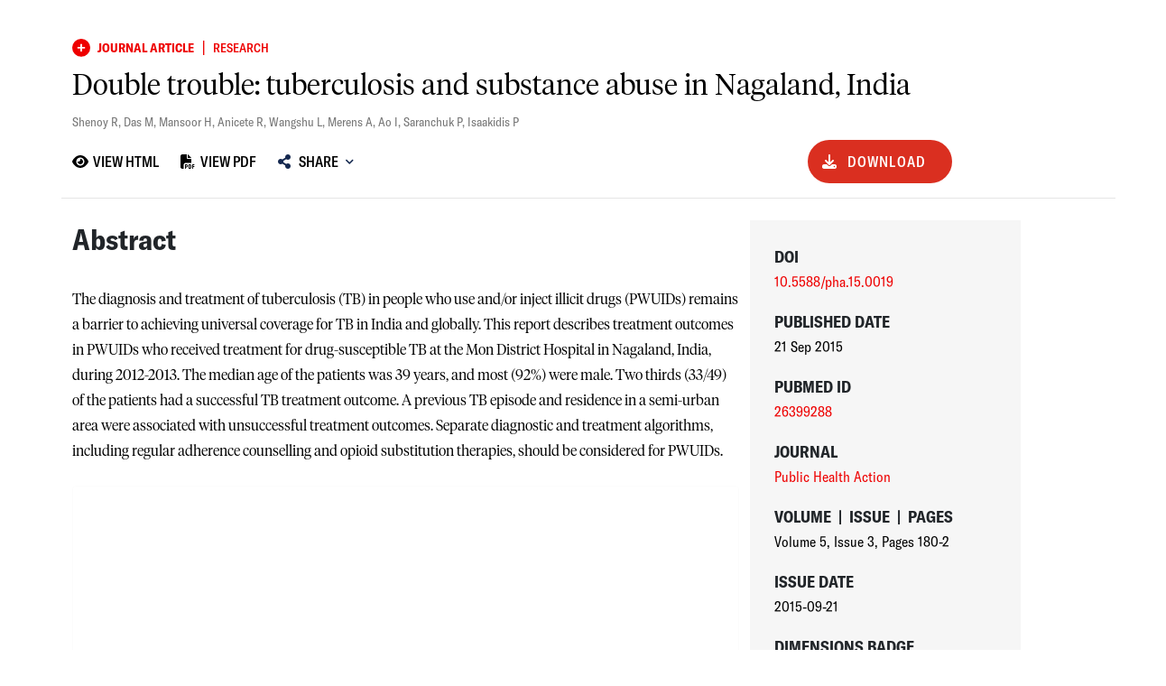

--- FILE ---
content_type: text/html; charset=utf-8
request_url: https://scienceportal.msf.org/assets/4300
body_size: 83426
content:
<!DOCTYPE html><html><head><meta charSet="utf-8"/><meta name="viewport" content="width=device-width, initial-scale=1"/><link rel="stylesheet" href="/_next/static/css/fb992f1c83ff444b.css" data-precedence="next"/><link rel="stylesheet" href="/_next/static/css/ccf87d99aaf17eca.css" data-precedence="next"/><link rel="stylesheet" href="/_next/static/css/a3b38948a025e63a.css" data-precedence="next"/><link rel="stylesheet" href="/_next/static/css/947677d806cd715c.css" data-precedence="next"/><link rel="stylesheet" href="/_next/static/css/c9ce6a11800e9639.css" data-precedence="next"/><link rel="stylesheet" href="/_next/static/css/bb76453886d11492.css" data-precedence="next"/><link rel="stylesheet" href="/_next/static/css/226338812bbc7d7c.css" data-precedence="next"/><link rel="stylesheet" href="/_next/static/css/80111d59636b17ef.css" data-precedence="next"/><link rel="stylesheet" href="/_next/static/css/1ceb5f8ed7b0ab7e.css" data-precedence="next"/><link rel="stylesheet" href="/_next/static/css/888229a8fda45424.css" data-precedence="next"/><link rel="preload" as="script" fetchPriority="low" href="/_next/static/chunks/webpack-e4e3a52ae2e67bc0.js"/><script src="/_next/static/chunks/4bd1b696-4c900b478dd30033.js" async=""></script><script src="/_next/static/chunks/3794-d7a823c5a988a2d8.js" async=""></script><script src="/_next/static/chunks/main-app-dd34b0e775cca20f.js" async=""></script><script src="/_next/static/chunks/870fdd6f-e4acab7555d33067.js" async=""></script><script src="/_next/static/chunks/65fb8c99-2286602842fcc7e3.js" async=""></script><script src="/_next/static/chunks/f38403a7-8748cf190aad4e00.js" async=""></script><script src="/_next/static/chunks/f1d04e15-54affe8ef8e94882.js" async=""></script><script src="/_next/static/chunks/8500-27e7d9770d119ae1.js" async=""></script><script src="/_next/static/chunks/9969-c3ccafc28cf55e54.js" async=""></script><script src="/_next/static/chunks/1090-de878c140ff6d7e8.js" async=""></script><script src="/_next/static/chunks/8437-ee4d92210c98907c.js" async=""></script><script src="/_next/static/chunks/783-2a95ffea853ff06c.js" async=""></script><script src="/_next/static/chunks/3061-408d8ef0280f3d4e.js" async=""></script><script src="/_next/static/chunks/3479-ba9e974c6fa5bd2e.js" async=""></script><script src="/_next/static/chunks/2379-079eda2d6bd05b7a.js" async=""></script><script src="/_next/static/chunks/5764-8474a0a094fe6dd0.js" async=""></script><script src="/_next/static/chunks/6038-27d4a1349e75735d.js" async=""></script><script src="/_next/static/chunks/5063-bcd720fbc4f01b5c.js" async=""></script><script src="/_next/static/chunks/3886-9eba05c3bf8724b5.js" async=""></script><script src="/_next/static/chunks/app/(assets)/assets/%5Bid%5D/page-c5eb09e934584324.js" async=""></script><script src="/_next/static/chunks/8148-c35009e0c2f0efab.js" async=""></script><script src="/_next/static/chunks/6897-ccbb5d629bf93ab7.js" async=""></script><script src="/_next/static/chunks/5973-104536288e37d227.js" async=""></script><script src="/_next/static/chunks/app/layout-c10a6d677b63692a.js" async=""></script><script src="/_next/static/chunks/app/error-dc71410005081937.js" async=""></script><script src="/_next/static/chunks/app/(landing)/page-b51493e25a4e127a.js" async=""></script><link rel="preload" href="https://www.googletagmanager.com/gtm.js?id=G-GHJR8KV01M" as="script"/><link rel="preload" href="https://cdn.cookielaw.org/scripttemplates/otSDKStub.js" as="script"/><link rel="preload" href="https://badge.dimensions.ai/badge.js" as="script"/><meta name="next-size-adjust" content=""/><meta name="google-site-verification" content="OHoR-ydIlQ-NXnzn6iKmxJOVBrsl2ChS4Sjc8Pjd2J8"/><title>Double trouble: tuberculosis and substance abuse in Nagaland, India | Journal Article / Research | MSF Science Portal</title><meta name="description" content="The diagnosis and treatment of tuberculosis (TB) in people who use and/or inject illicit drugs (PWUIDs) remains a barrier to achieving ...click to see more"/><link rel="manifest" href="/manifest.webmanifest"/><meta name="citation_title" content="Double trouble: tuberculosis and substance abuse in Nagaland, India"/><meta name="citation_author" content="Shenoy R"/><meta name="citation_author" content="Das M"/><meta name="citation_author" content="Mansoor H"/><meta name="citation_author" content="Anicete R"/><meta name="citation_author" content="Wangshu L"/><meta name="citation_author" content="Merens A"/><meta name="citation_author" content="Ao I"/><meta name="citation_author" content="Saranchuk P"/><meta name="citation_author" content="Isaakidis P"/><meta name="citation_publication_date" content="2015-09-21T00:00:00.000Z"/><meta name="citation_journal_title" content="Public Health Action"/><meta name="citation_doi" content="10.5588/pha.15.0019"/><meta name="citation_pmid" content="26399288"/><meta name="citation_volume" content="5"/><meta name="citation_issue" content="3"/><meta name="citation_pdf_url" content="https://scienceportal.msf.org/api/assets/4300/download/8530"/><link rel="canonical" href="https://scienceportal.msf.org/assets/double-trouble-tuberculosis-substance-abuse-nagaland-india"/><meta property="og:title" content="Double trouble: tuberculosis and substance abuse in Nagaland, India | Journal Article / Research | MSF Science Portal"/><meta property="og:description" content="The diagnosis and treatment of tuberculosis (TB) in people who use and/or inject illicit drugs (PWUIDs) remains a barrier to achieving ...click to see more"/><meta name="twitter:card" content="summary"/><meta name="twitter:title" content="Double trouble: tuberculosis and substance abuse in Nagaland, India | Journal Article / Research | MSF Science Portal"/><meta name="twitter:description" content="The diagnosis and treatment of tuberculosis (TB) in people who use and/or inject illicit drugs (PWUIDs) remains a barrier to achieving ...click to see more"/><link rel="icon" href="/favicon.ico?42e92e2da2065a45" type="image/x-icon" sizes="16x16"/><script>(self.__next_s=self.__next_s||[]).push([0,{"children":"\n        let hasUserInteracted = false;\n\n        function OptanonWrapper() {\n          // Set flag when user interacts with banner via consent changes\n          if (typeof OneTrust !== 'undefined' && OneTrust.OnConsentChanged) {\n            OneTrust.OnConsentChanged(() => {\n              hasUserInteracted = true;\n              \n              // Dispatches a custom event when consent changes after user interaction\n              const consentEvent = new CustomEvent('userConsentUpdate', {\n                detail: {\n                  activeGroups: window.OnetrustActiveGroups,\n                  hasInteracted: true\n                }\n              });\n              window.dispatchEvent(consentEvent);\n              \n              console.log('Consent preferences were updated after user interaction');\n              if (typeof window.OnetrustActiveGroups !== 'undefined') {\n                console.log('Active Consent Groups:', window.OnetrustActiveGroups);\n              }\n            });\n          }\n\n          //  Check if the banner is hidden to detect interaction\n          const checkBannerVisibility = () => {\n            const banner = document.getElementById('onetrust-banner-sdk');\n            if (!banner && !hasUserInteracted) {\n              hasUserInteracted = true;\n              \n              const consentEvent = new CustomEvent('userConsentUpdate', {\n                detail: {\n                  activeGroups: window.OnetrustActiveGroups,\n                  hasInteracted: true\n                }\n              });\n              window.dispatchEvent(consentEvent);\n            }\n          };\n\n          // Check banner visibility periodically until interaction is detected\n          const visibilityInterval = setInterval(() => {\n            if (hasUserInteracted) {\n              clearInterval(visibilityInterval);\n            } else {\n              checkBannerVisibility();\n            }\n          }, 1000);\n\n          // Clear interval after 15 seconds to prevent unnecessary checking\n          setTimeout(() => {\n            clearInterval(visibilityInterval);\n          }, 15000);\n        }\n\n        window.hasUserInteractedWithConsent = () => hasUserInteracted;\n      ","id":"onetrust"}])</script><script src="/_next/static/chunks/polyfills-42372ed130431b0a.js" noModule=""></script></head><body class="page-wrapper"><div hidden=""><!--$--><!--/$--></div><div class="content-wrapper"><main class="main-content"><!--$?--><template id="B:0"></template><div id="loader" class=""><div class="loader-content"><div class="loader-content-line"></div><div class="loader-content-ball"></div></div></div><!--/$--></main></div><div class="footer_footer__ttY7x row"><div class="col-12 col-md-7"><div class="d-flex align-items-center gap-4" id="footerBanner"><img alt="logo" loading="lazy" width="129.63" height="56" decoding="async" data-nimg="1" class="footer_footerLogo__cNrU4" style="color:transparent" src="/_next/static/media/logo_light.f2408a59.svg"/><div class="border-start border-white d-none d-md-block" style="height:4.5rem"></div><div class="border-start border-white d-block d-md-none" style="height:2.1525rem"></div><h6>Science Portal</h6></div><div class="col-12 text-center text-md-start d-none d-md-block"><div class="footer_copyrightFooter___RpMo">Copyright © Médecins Sans Frontières</div><div class="mb-6">v<!-- -->2.1<!-- -->.<!-- -->5758<!-- -->.<!-- -->produseast1</div></div></div><div class="col-12 col-md-3 text-center text-md-start"><div class="footer_footerMenuItem__vN0rN" dir="ltr"><a class="footer_footerMenuItemLink__MwKrS" href="/about-msf-science-portal">About MSF Science Portal</a></div><div class="footer_footerMenuItem__vN0rN" dir="ltr"><a href="https://www.msf.org/who-we-are" rel="noopener noreferrer" target="_blank" class="footer_footerMenuItemLink__MwKrS">About <i class="fas fa-external-link"></i></a></div><div class="footer_footerMenuItem__vN0rN" dir="ltr"><a class="footer_footerMenuItemLink__MwKrS" href="/contact-us">Contact Us</a></div></div><div class="col-12 col-md-2 text-center text-md-start"><div class="footer_footerMenuItem__vN0rN" dir="ltr"><a class="footer_footerMenuItemLink__MwKrS" href="/faq">Frequently Asked Questions (FAQs)</a></div><div class="footer_footerMenuItem__vN0rN"><a class="footer_footerMenuItemLink__MwKrS" href="/privacy-policy">Privacy Policy</a></div><div class="footer_footerMenuItem__vN0rN"><a class="footer_footerMenuItemLink__MwKrS" href="/terms-of-use">Terms of Use</a></div><div class="footer_footerMenuItem__vN0rN"><a class="footer_footerMenuItemLink__MwKrS" href="/export-citations">Export All Citations</a></div></div><div class="col-12 text-center text-md-start d-block d-md-none"><div class="mt-sm-2 mt-1">Copyright © Médecins Sans Frontières</div><div class="mb-6">v<!-- -->2.1<!-- -->.<!-- -->5758<!-- -->.<!-- -->produseast1</div></div></div><a class="optanon-show-settings"></a><span><noscript>
                  <iframe src="https://www.googletagmanager.com/ns.html?id=GTM-N7B9F3FW"
                          height="0" width="0" style="display:none;visibility:hidden"></iframe>
                    </noscript></span><script>requestAnimationFrame(function(){$RT=performance.now()});</script><script src="/_next/static/chunks/webpack-e4e3a52ae2e67bc0.js" id="_R_" async=""></script><div hidden id="S:0"><section><div><div class="asset-detail"><div class="row mb-2"><div class="tag-asset-detail col"><span class="d-flex align-items-center"><svg aria-hidden="true" focusable="false" data-prefix="fas" data-icon="circle-plus" class="svg-inline--fa fa-circle-plus " role="img" xmlns="http://www.w3.org/2000/svg" viewBox="0 0 512 512" style="width:20px;height:20px;padding-right:.5rem;padding-bottom:.2rem"><path fill="currentColor" d="M256 512A256 256 0 1 0 256 0a256 256 0 1 0 0 512zM232 344l0-64-64 0c-13.3 0-24-10.7-24-24s10.7-24 24-24l64 0 0-64c0-13.3 10.7-24 24-24s24 10.7 24 24l0 64 64 0c13.3 0 24 10.7 24 24s-10.7 24-24 24l-64 0 0 64c0 13.3-10.7 24-24 24s-24-10.7-24-24z"></path></svg><div class="content-type">Journal Article</div><span class="content-name" style="padding-left:.5rem;padding-right:.5rem;padding-bottom:.3rem">|</span><span class="content-subtype">Research</span></span></div></div><div class="row pb-2"><div class="col"><h1>Double trouble: tuberculosis and substance abuse in Nagaland, India</h1></div></div><div class="row mb-2 asset-detail-creators"><div class="col"><a class="visible-link-author" href="/search?filters=creators%3AShenoy R&amp;page=0&amp;perPage=10&amp;section=creators&amp;sort=relevance">Shenoy R<!-- -->, </a><a class="visible-link-author" href="/search?filters=creators%3ADas M&amp;page=0&amp;perPage=10&amp;section=creators&amp;sort=relevance">Das M<!-- -->, </a><a class="visible-link-author" href="/search?filters=creators%3AMansoor H&amp;page=0&amp;perPage=10&amp;section=creators&amp;sort=relevance">Mansoor H<!-- -->, </a><a class="visible-link-author" href="/search?filters=creators%3AAnicete R&amp;page=0&amp;perPage=10&amp;section=creators&amp;sort=relevance">Anicete R<!-- -->, </a><a class="visible-link-author" href="/search?filters=creators%3AWangshu L&amp;page=0&amp;perPage=10&amp;section=creators&amp;sort=relevance">Wangshu L<!-- -->, </a><a class="visible-link-author" href="/search?filters=creators%3AMerens A&amp;page=0&amp;perPage=10&amp;section=creators&amp;sort=relevance">Merens A<!-- -->, </a><a class="visible-link-author" href="/search?filters=creators%3AAo I&amp;page=0&amp;perPage=10&amp;section=creators&amp;sort=relevance">Ao I<!-- -->, </a><a class="visible-link-author" href="/search?filters=creators%3ASaranchuk P&amp;page=0&amp;perPage=10&amp;section=creators&amp;sort=relevance">Saranchuk P<!-- -->, </a><a class="visible-link-author" href="/search?filters=creators%3AIsaakidis P&amp;page=0&amp;perPage=10&amp;section=creators&amp;sort=relevance">Isaakidis P</a></div></div><div class="assset-page-buttons-container row">  <!--$?--><template id="B:1"></template><div id="loader" class=""><div class="loader-content"><div class="loader-content-line"></div><div class="loader-content-ball"></div></div></div><!--/$--><div class="mobile-button-section col row"><div><div class="col-lg-3 col-sm-6 col-6"><div class="col-12 mb-3 text-center d-flex justify-content-between align-items-center"><span class="asset-detail-media"> </span></div></div><div class="mobile-download-section d-flex justify-content-center col-lg-12 col-sm-12 col-12"> <div class="download-dropdown"><a type="button" class="btn btn-primary pill-btn" href="https://scienceportal.msf.org/api/assets/4300/download/8530?filename=Shenoy%20R%20Das%20M%20et%20al.%20-%20Double%20trouble%20tuberculosis%20and%20substance%20abuse%20in%20Nagaland%2C%20India.pdf" target="_blank" rel="noreferrer" style="margin-right:0rem"><svg aria-hidden="true" focusable="false" data-prefix="fas" data-icon="download" class="svg-inline--fa fa-download " role="img" xmlns="http://www.w3.org/2000/svg" viewBox="0 0 512 512" style="margin-right:.7rem"><path fill="currentColor" d="M288 32c0-17.7-14.3-32-32-32s-32 14.3-32 32l0 242.7-73.4-73.4c-12.5-12.5-32.8-12.5-45.3 0s-12.5 32.8 0 45.3l128 128c12.5 12.5 32.8 12.5 45.3 0l128-128c12.5-12.5 12.5-32.8 0-45.3s-32.8-12.5-45.3 0L288 274.7 288 32zM64 352c-35.3 0-64 28.7-64 64l0 32c0 35.3 28.7 64 64 64l384 0c35.3 0 64-28.7 64-64l0-32c0-35.3-28.7-64-64-64l-101.5 0-45.3 45.3c-25 25-65.5 25-90.5 0L165.5 352 64 352zm368 56a24 24 0 1 1 0 48 24 24 0 1 1 0-48z"></path></svg>Download</a></div></div><div class="col-lg-12 col-sm-12 col-12"><div class="asset-detail-actions d-flex justify-content-between"><button type="button" class="view-btn" style="text-wrap:nowrap"><span class="d-flex align-items-center"><svg aria-hidden="true" focusable="false" data-prefix="fas" data-icon="eye" class="svg-inline--fa fa-eye " role="img" xmlns="http://www.w3.org/2000/svg" viewBox="0 0 576 512" style="margin-right:0.335625rem"><path fill="currentColor" d="M288 32c-80.8 0-145.5 36.8-192.6 80.6C48.6 156 17.3 208 2.5 243.7c-3.3 7.9-3.3 16.7 0 24.6C17.3 304 48.6 356 95.4 399.4C142.5 443.2 207.2 480 288 480s145.5-36.8 192.6-80.6c46.8-43.5 78.1-95.4 93-131.1c3.3-7.9 3.3-16.7 0-24.6c-14.9-35.7-46.2-87.7-93-131.1C433.5 68.8 368.8 32 288 32zM144 256a144 144 0 1 1 288 0 144 144 0 1 1 -288 0zm144-64c0 35.3-28.7 64-64 64c-7.1 0-13.9-1.2-20.3-3.3c-5.5-1.8-11.9 1.6-11.7 7.4c.3 6.9 1.3 13.8 3.2 20.7c13.7 51.2 66.4 81.6 117.6 67.9s81.6-66.4 67.9-117.6c-11.1-41.5-47.8-69.4-88.6-71.1c-5.8-.2-9.2 6.1-7.4 11.7c2.1 6.4 3.3 13.2 3.3 20.3z"></path></svg><div>View HTML</div></span></button><button type="button" class="view-btn" style="text-wrap:nowrap"><span class="d-flex align-items-center"><svg aria-hidden="true" focusable="false" data-prefix="fas" data-icon="file-pdf" class="svg-inline--fa fa-file-pdf " role="img" xmlns="http://www.w3.org/2000/svg" viewBox="0 0 512 512" style="margin-right:0.335625rem"><path fill="currentColor" d="M0 64C0 28.7 28.7 0 64 0L224 0l0 128c0 17.7 14.3 32 32 32l128 0 0 144-208 0c-35.3 0-64 28.7-64 64l0 144-48 0c-35.3 0-64-28.7-64-64L0 64zm384 64l-128 0L256 0 384 128zM176 352l32 0c30.9 0 56 25.1 56 56s-25.1 56-56 56l-16 0 0 32c0 8.8-7.2 16-16 16s-16-7.2-16-16l0-48 0-80c0-8.8 7.2-16 16-16zm32 80c13.3 0 24-10.7 24-24s-10.7-24-24-24l-16 0 0 48 16 0zm96-80l32 0c26.5 0 48 21.5 48 48l0 64c0 26.5-21.5 48-48 48l-32 0c-8.8 0-16-7.2-16-16l0-128c0-8.8 7.2-16 16-16zm32 128c8.8 0 16-7.2 16-16l0-64c0-8.8-7.2-16-16-16l-16 0 0 96 16 0zm80-112c0-8.8 7.2-16 16-16l48 0c8.8 0 16 7.2 16 16s-7.2 16-16 16l-32 0 0 32 32 0c8.8 0 16 7.2 16 16s-7.2 16-16 16l-32 0 0 48c0 8.8-7.2 16-16 16s-16-7.2-16-16l0-64 0-64z"></path></svg><div>View PDF</div></span></button><div class="share-button-dropdown"><div role="button" class="dropdown pl-0 dropdown-center"><button type="button" id="shareMenuButton" aria-expanded="false" style="border:none;color:black;text-decoration:none" class="btn dropdown-toggle btn btn-link"><span class="icon-text"><i class="fas fa-share-alt " style="margin-left:0rem;margin-right:.5rem;width:0.958rem;height:1rem"></i>Share</span><i class="fas fa-chevron-down fa-2xs" style="height:0.313rem;width:0.518rem;margin-left:.5rem;text-decoration:none"></i></button></div></div></div></div></div></div><hr class="mb-0 ms-0 me-0" style="color:#979797;width:100%;left:0;right:0;padding-bottom:1.5rem"/></div><div class="row" style="max-width:139.0625rem;display:flex;flex-wrap:wrap">  <div class="col-12 col-md-8 col-lg-8 main-asset-details order-1"><div class="row mb-4"><div class=""> <h5 class="asset-detail-title">Abstract</h5><div class="asset-detail-content">The diagnosis and treatment of tuberculosis (TB) in people who use and/or inject illicit drugs (PWUIDs) remains a barrier to achieving universal coverage for TB in India and globally. This report describes treatment outcomes in PWUIDs who received treatment for drug-susceptible TB at the Mon District Hospital in Nagaland, India, during 2012-2013. The median age of the patients was 39 years, and most (92%) were male. Two thirds (33/49) of the patients had a successful TB treatment outcome. A previous TB episode and residence in a semi-urban area were associated with unsuccessful treatment outcomes. Separate diagnostic and treatment algorithms, including regular adherence counselling and opioid substitution therapies, should be considered for PWUIDs.</div> </div></div><div id="inline-pdf-viewer" class="row mb-4"><div class="col"><div style="position:relative;width:100%;height:800px"><div style="position:absolute;top:0;left:0;right:0;bottom:0;display:flex;align-items:center;justify-content:center;background-color:rgba(255, 255, 255, 0.8);z-index:10"><div id="loader" class=""><div class="loader-content"><div class="loader-content-line"></div><div class="loader-content-ball"></div></div></div></div><iframe src="/api/pdf-proxy?url=https%3A%2F%2Fapi.scienceportal.msf.org%2Fapi%2Fv1%2Fblobs%2F8530&amp;t=_R_4ld5fiv5ubsdb_" style="width:100%;height:100%;border:1px solid #ddd;border-radius:4px" title="PDF Viewer"></iframe></div></div></div><div class="row mb-4"><div class="col"><h4 class="asset-detail-title">Countries</h4><div class="tags-list"><a class="" href="/search?filters=countries%3AIndia"><span class="tag-link badge rounded-pill me-2"> <!-- -->India</span></a></div></div></div><div class="row mb-4"><div class="col"><h4 class="asset-detail-title">Subject Area</h4><div class="tags-list"><a href="/search?filters=keywords%3Atuberculosis"><span class="tag-link badge rounded-pill me-2">tuberculosis</span></a><a href="/search?filters=keywords%3Asubstance%2520use%2520disorders"><span class="tag-link badge rounded-pill me-2">substance use disorders</span></a></div></div></div><div class="row mb-4"><h4 class="asset-detail-title">Languages</h4><div class="d-flex"><div><span class="tag-link badge rounded-pill me-2">English</span></div></div></div></div><div class="col-12 col-md-4 asset-detail-content-sidebar gx-0 order-2 "><div class="side-bar-info card"><div class="row"><div class="col"><h6 class="asset-detail-title">DOI</h6><a class="side-bar-text visible-link" target="_blank" href="https://doi.org/10.5588/pha.15.0019" rel="noreferrer">10.5588/pha.15.0019</a></div></div><div class="row"><div class="col"><h6 class="asset-detail-title">Published Date</h6><span class="side-bar-text">21 Sep 2015</span></div></div><div class="row"><div class="col"><h6 class="asset-detail-title">PubMed ID</h6><span class="side-bar-text"><a class="visible-link" href="https://pubmed.ncbi.nlm.nih.gov/26399288" target="_blank" rel="noreferrer">26399288</a></span></div></div><div class="row"><div class="col"><h6 class="asset-detail-title">Journal</h6><a class="side-bar-text visible-link" href="/search?filters=journals%3APublic%2520Health%2520Action">Public Health Action</a></div></div><div class="row"><div class="col"><h6 class="asset-detail-title">Volume<!-- --> <span class="px-1"> | </span> <!-- -->Issue<!-- --> <span class="px-1"> | </span> <!-- -->Pages</h6><span class="side-bar-text">Volume 5<span>, </span> Issue 3<span>, </span>Pages 180-2</span></div></div><div class="row"><div class="col"><h6 class="asset-detail-title">Issue Date</h6><span class="side-bar-text">2015-09-21</span></div></div><div class="row"><h6 class="asset-detail-title">Dimensions Badge</h6><span class="__dimensions_badge_embed__" data-doi="10.5588/pha.15.0019"></span></div></div></div> </div></div><section id="related-assets" class="related-assets-slider-wrapper"><h5 class="related-content-header">Similar Content</h5><div class="related-content-card-container"><div class="row"><div class="col mb-3"><div class="related-content-card card h-100"><div class="card-body d-flex flex-column px-3 px-md-4 py-4 justify-content-center align-items-center"><div class="spinner-border text-primary" role="status"><span class="visually-hidden">Loading...</span></div></div></div></div><div class="col mb-3"><div class="related-content-card card h-100"><div class="card-body d-flex flex-column px-3 px-md-4 py-4 justify-content-center align-items-center"><div class="spinner-border text-primary" role="status"><span class="visually-hidden">Loading...</span></div></div></div></div><div class="col mb-3"><div class="related-content-card card h-100"><div class="card-body d-flex flex-column px-3 px-md-4 py-4 justify-content-center align-items-center"><div class="spinner-border text-primary" role="status"><span class="visually-hidden">Loading...</span></div></div></div></div></div></div></section></div></section><!--$--><!--/$--></div><script>$RB=[];$RV=function(a){$RT=performance.now();for(var b=0;b<a.length;b+=2){var c=a[b],e=a[b+1];null!==e.parentNode&&e.parentNode.removeChild(e);var f=c.parentNode;if(f){var g=c.previousSibling,h=0;do{if(c&&8===c.nodeType){var d=c.data;if("/$"===d||"/&"===d)if(0===h)break;else h--;else"$"!==d&&"$?"!==d&&"$~"!==d&&"$!"!==d&&"&"!==d||h++}d=c.nextSibling;f.removeChild(c);c=d}while(c);for(;e.firstChild;)f.insertBefore(e.firstChild,c);g.data="$";g._reactRetry&&requestAnimationFrame(g._reactRetry)}}a.length=0};
$RC=function(a,b){if(b=document.getElementById(b))(a=document.getElementById(a))?(a.previousSibling.data="$~",$RB.push(a,b),2===$RB.length&&("number"!==typeof $RT?requestAnimationFrame($RV.bind(null,$RB)):(a=performance.now(),setTimeout($RV.bind(null,$RB),2300>a&&2E3<a?2300-a:$RT+300-a)))):b.parentNode.removeChild(b)};$RC("B:0","S:0")</script><div hidden id="S:1"><div class="desktop-buttons-container col align-items-center"><div class="asset-detail-actions d-flex"><button type="button" class="view-btn" style="text-wrap:nowrap"><span class="d-flex align-items-center"><svg aria-hidden="true" focusable="false" data-prefix="fas" data-icon="eye" class="svg-inline--fa fa-eye " role="img" xmlns="http://www.w3.org/2000/svg" viewBox="0 0 576 512" style="margin-right:0.335625rem"><path fill="currentColor" d="M288 32c-80.8 0-145.5 36.8-192.6 80.6C48.6 156 17.3 208 2.5 243.7c-3.3 7.9-3.3 16.7 0 24.6C17.3 304 48.6 356 95.4 399.4C142.5 443.2 207.2 480 288 480s145.5-36.8 192.6-80.6c46.8-43.5 78.1-95.4 93-131.1c3.3-7.9 3.3-16.7 0-24.6c-14.9-35.7-46.2-87.7-93-131.1C433.5 68.8 368.8 32 288 32zM144 256a144 144 0 1 1 288 0 144 144 0 1 1 -288 0zm144-64c0 35.3-28.7 64-64 64c-7.1 0-13.9-1.2-20.3-3.3c-5.5-1.8-11.9 1.6-11.7 7.4c.3 6.9 1.3 13.8 3.2 20.7c13.7 51.2 66.4 81.6 117.6 67.9s81.6-66.4 67.9-117.6c-11.1-41.5-47.8-69.4-88.6-71.1c-5.8-.2-9.2 6.1-7.4 11.7c2.1 6.4 3.3 13.2 3.3 20.3z"></path></svg><div>View HTML</div></span></button><button type="button" class="view-btn" style="text-wrap:nowrap"><span class="d-flex align-items-center"><svg aria-hidden="true" focusable="false" data-prefix="fas" data-icon="file-pdf" class="svg-inline--fa fa-file-pdf " role="img" xmlns="http://www.w3.org/2000/svg" viewBox="0 0 512 512" style="margin-right:0.335625rem"><path fill="currentColor" d="M0 64C0 28.7 28.7 0 64 0L224 0l0 128c0 17.7 14.3 32 32 32l128 0 0 144-208 0c-35.3 0-64 28.7-64 64l0 144-48 0c-35.3 0-64-28.7-64-64L0 64zm384 64l-128 0L256 0 384 128zM176 352l32 0c30.9 0 56 25.1 56 56s-25.1 56-56 56l-16 0 0 32c0 8.8-7.2 16-16 16s-16-7.2-16-16l0-48 0-80c0-8.8 7.2-16 16-16zm32 80c13.3 0 24-10.7 24-24s-10.7-24-24-24l-16 0 0 48 16 0zm96-80l32 0c26.5 0 48 21.5 48 48l0 64c0 26.5-21.5 48-48 48l-32 0c-8.8 0-16-7.2-16-16l0-128c0-8.8 7.2-16 16-16zm32 128c8.8 0 16-7.2 16-16l0-64c0-8.8-7.2-16-16-16l-16 0 0 96 16 0zm80-112c0-8.8 7.2-16 16-16l48 0c8.8 0 16 7.2 16 16s-7.2 16-16 16l-32 0 0 32 32 0c8.8 0 16 7.2 16 16s-7.2 16-16 16l-32 0 0 48c0 8.8-7.2 16-16 16s-16-7.2-16-16l0-64 0-64z"></path></svg><div>View PDF</div></span></button><div class="share-button-dropdown"><div role="button" class="dropdown pl-0 dropdown-center"><button type="button" id="shareMenuButton" aria-expanded="false" style="border:none;color:black;text-decoration:none" class="btn dropdown-toggle btn btn-link"><span class="icon-text"><i class="fas fa-share-alt " style="margin-left:0rem;margin-right:.5rem;width:0.958rem;height:1rem"></i>Share</span><i class="fas fa-chevron-down fa-2xs" style="height:0.313rem;width:0.518rem;margin-left:.5rem;text-decoration:none"></i></button></div></div><div class="desktop-download-button"><button class="download-btn pill-btn"><svg aria-hidden="true" focusable="false" data-prefix="fas" data-icon="download" class="svg-inline--fa fa-download " role="img" xmlns="http://www.w3.org/2000/svg" viewBox="0 0 512 512" style="margin-right:.7rem"><path fill="currentColor" d="M288 32c0-17.7-14.3-32-32-32s-32 14.3-32 32l0 242.7-73.4-73.4c-12.5-12.5-32.8-12.5-45.3 0s-12.5 32.8 0 45.3l128 128c12.5 12.5 32.8 12.5 45.3 0l128-128c12.5-12.5 12.5-32.8 0-45.3s-32.8-12.5-45.3 0L288 274.7 288 32zM64 352c-35.3 0-64 28.7-64 64l0 32c0 35.3 28.7 64 64 64l384 0c35.3 0 64-28.7 64-64l0-32c0-35.3-28.7-64-64-64l-101.5 0-45.3 45.3c-25 25-65.5 25-90.5 0L165.5 352 64 352zm368 56a24 24 0 1 1 0 48 24 24 0 1 1 0-48z"></path></svg>Download</button></div></div></div></div><script>$RC("B:1","S:1")</script><script>(self.__next_f=self.__next_f||[]).push([0])</script><script>self.__next_f.push([1,"1:\"$Sreact.fragment\"\n3:I[57121,[],\"\"]\n4:I[74581,[],\"\"]\n6:I[90484,[],\"OutletBoundary\"]\n7:\"$Sreact.suspense\"\n9:I[90484,[],\"ViewportBoundary\"]\nb:I[90484,[],\"MetadataBoundary\"]\nd:I[27123,[],\"\"]\ne:I[42593,[\"2266\",\"static/chunks/870fdd6f-e4acab7555d33067.js\",\"2781\",\"static/chunks/65fb8c99-2286602842fcc7e3.js\",\"3813\",\"static/chunks/f38403a7-8748cf190aad4e00.js\",\"7967\",\"static/chunks/f1d04e15-54affe8ef8e94882.js\",\"8500\",\"static/chunks/8500-27e7d9770d119ae1.js\",\"9969\",\"static/chunks/9969-c3ccafc28cf55e54.js\",\"1090\",\"static/chunks/1090-de878c140ff6d7e8.js\",\"8437\",\"static/chunks/8437-ee4d92210c98907c.js\",\"783\",\"static/chunks/783-2a95ffea853ff06c.js\",\"3061\",\"static/chunks/3061-408d8ef0280f3d4e.js\",\"3479\",\"static/chunks/3479-ba9e974c6fa5bd2e.js\",\"2379\",\"static/chunks/2379-079eda2d6bd05b7a.js\",\"5764\",\"static/chunks/5764-8474a0a094fe6dd0.js\",\"6038\",\"static/chunks/6038-27d4a1349e75735d.js\",\"5063\",\"static/chunks/5063-bcd720fbc4f01b5c.js\",\"3886\",\"static/chunks/3886-9eba05c3bf8724b5.js\",\"2461\",\"static/chunks/app/(assets)/assets/%5Bid%5D/page-c5eb09e934584324.js\"],\"\"]\nf:I[90285,[\"2266\",\"static/chunks/870fdd6f-e4acab7555d33067.js\",\"8500\",\"static/chunks/8500-27e7d9770d119ae1.js\",\"9969\",\"static/chunks/9969-c3ccafc28cf55e54.js\",\"8437\",\"static/chunks/8437-ee4d92210c98907c.js\",\"783\",\"static/chunks/783-2a95ffea853ff06c.js\",\"3061\",\"static/chunks/3061-408d8ef0280f3d4e.js\",\"8148\",\"static/chunks/8148-c35009e0c2f0efab.js\",\"6897\",\"static/chunks/6897-ccbb5d629bf93ab7.js\",\"5973\",\"static/chunks/5973-104536288e37d227.js\",\"7177\",\"static/chunks/app/layout-c10a6d677b63692a.js\"],\"GoogleTagManager\"]\n11:I[70650,[\"2266\",\"static/chunks/870fdd6f-e4acab7555d33067.js\",\"8500\",\"static/chunks/8500-27e7d9770d119ae1.js\",\"9969\",\"static/chunks/9969-c3ccafc28cf55e54.js\",\"8437\",\"static/chunks/8437-ee4d92210c98907c.js\",\"783\",\"static/chunks/783-2a95ffea853ff06c.js\",\"3061\",\"static/chunks/3061-408d8ef0280f3d4e.js\",\"8148\",\"static/chunks/8148-c35009e0c2f0efab.js\",\"6897\",\"static/chunks/6897-ccbb5d629bf93ab7.js\",\"5973\",\"static/chunks/5973-104536288e37d227.js\",\"7177\",\"static/chunks/app/layout-c10a6d677b63692a.js\"],\"default\"]\n19:I[50044,[\"2266\",\"static/chunks/870fdd6f-e4acab7555d33067.js\",\"8500\",\"static/chunks/8500-27e7d9770d119ae1.js\",\"9969\",\"static/chunks/9969-c3ccafc28cf55e54.js\",\"8437\",\"static/chunks/8437-ee4d92210c98907c.js\",\"783\",\"static/chunks/783-2a95ffea853ff06c.js\",\"3061\",\"static/chunks/3061-408d8ef0280f3d4e.js\",\"8148\",\"static/chunks/8148-c35009e0c2f0efab.js\",\"6897\",\"static/chunks/6897-ccbb5d629bf93ab7.js\",\"5973\",\"static/chunks/5973-104536288e37d227.js\",\"7177\",\"static/chunks/app/layout-c10a6d677b63692a.js\"],\"default\"]\n1a:I[91793,[\"8500\",\"static/chunks/8500-27e7d9770d119ae1.js\",\"8039\",\"static/chunks/app/error-dc71410005081937.js\"],\"default\"]\n1b:I[98500,[\"2266\",\"static/chunks/870fdd6f-e4acab7555d33067.js\",\"2781\",\"static/chunks/65fb8c99-2286602842fcc7e3.js\",\"3813\",\"static/chunks/f38403a7-8748cf190aad4e00.js\",\"7967\",\"static/chunks/f1d04e15-54affe8ef8e94882.js\",\"8500\",\"static/chunks/8500-27e7d9770d119ae1.js\",\"9969\",\"static/chunks/9969-c3ccafc28cf55e54.js\",\"1090\",\"static/chunks/1090-de878c140ff6d7e8.js\",\"8437\",\"static/chunks/8437-ee4d92210c98907c.js\",\"783\",\"static/chunks/783-2a95ffea853ff06c.js\",\"3061\",\"static/chunks/3061-408d8ef0280f3d4e.js\",\"3479\",\"static/chunks/3479-ba9e974c6fa5bd2e.js\",\"2379\",\"static/chunks/2379-079eda2d6bd05b7a.js\",\"5764\",\"static/chunks/5764-8474a0a094fe6dd0.js\",\"6038\",\"static/chunks/6038-27d4a1349e75735d.js\",\"5063\",\"static/chunks/5063-bcd720fbc4f01b5c.js\",\"3886\",\"static/chunks/3886-9eba05c3bf8724b5.js\",\"2461\",\"static/chunks/app/(assets)/assets/%5Bid%5D/page-c5eb09e934584324.js\"],\"\"]\n1c:I[69036,[\"2266\",\"static/chunks/870fdd6f-e4acab7555d33067.js\",\"8500\",\"static/chunks/8500-27e7d9770d119ae1.js\",\"9969\",\"static/chunks/9969-c3ccafc28cf55e54.js\",\"8437\",\"static/chunks/8437-ee4d92210c98907c.js\",\"783\",\"static/chunks/783-2a95ffea853ff06c.js\",\"3061\",\"static/chunks/3061-408d8ef0280f3d4e.js\",\"8148\",\"static/chunks/8148-c35009e0c2f0efab.js\",\"6897\",\"static/chunks/6897-ccbb5d629bf93ab7.js\",\"5973\",\"static/chunks/5973-104536288e37d227.js\",\"7177\",\"static/chunks/app/layout-c10a6d6"])</script><script>self.__next_f.push([1,"77b63692a.js\"],\"default\"]\n1d:I[38437,[\"2266\",\"static/chunks/870fdd6f-e4acab7555d33067.js\",\"2781\",\"static/chunks/65fb8c99-2286602842fcc7e3.js\",\"8500\",\"static/chunks/8500-27e7d9770d119ae1.js\",\"9969\",\"static/chunks/9969-c3ccafc28cf55e54.js\",\"1090\",\"static/chunks/1090-de878c140ff6d7e8.js\",\"8437\",\"static/chunks/8437-ee4d92210c98907c.js\",\"6038\",\"static/chunks/6038-27d4a1349e75735d.js\",\"3886\",\"static/chunks/3886-9eba05c3bf8724b5.js\",\"6897\",\"static/chunks/6897-ccbb5d629bf93ab7.js\",\"5973\",\"static/chunks/5973-104536288e37d227.js\",\"5859\",\"static/chunks/app/(landing)/page-b51493e25a4e127a.js\"],\"Image\"]\n20:I[33521,[\"2266\",\"static/chunks/870fdd6f-e4acab7555d33067.js\",\"2781\",\"static/chunks/65fb8c99-2286602842fcc7e3.js\",\"3813\",\"static/chunks/f38403a7-8748cf190aad4e00.js\",\"7967\",\"static/chunks/f1d04e15-54affe8ef8e94882.js\",\"8500\",\"static/chunks/8500-27e7d9770d119ae1.js\",\"9969\",\"static/chunks/9969-c3ccafc28cf55e54.js\",\"1090\",\"static/chunks/1090-de878c140ff6d7e8.js\",\"8437\",\"static/chunks/8437-ee4d92210c98907c.js\",\"783\",\"static/chunks/783-2a95ffea853ff06c.js\",\"3061\",\"static/chunks/3061-408d8ef0280f3d4e.js\",\"3479\",\"static/chunks/3479-ba9e974c6fa5bd2e.js\",\"2379\",\"static/chunks/2379-079eda2d6bd05b7a.js\",\"5764\",\"static/chunks/5764-8474a0a094fe6dd0.js\",\"6038\",\"static/chunks/6038-27d4a1349e75735d.js\",\"5063\",\"static/chunks/5063-bcd720fbc4f01b5c.js\",\"3886\",\"static/chunks/3886-9eba05c3bf8724b5.js\",\"2461\",\"static/chunks/app/(assets)/assets/%5Bid%5D/page-c5eb09e934584324.js\"],\"default\"]\n25:I[16072,[\"2266\",\"static/chunks/870fdd6f-e4acab7555d33067.js\",\"2781\",\"static/chunks/65fb8c99-2286602842fcc7e3.js\",\"3813\",\"static/chunks/f38403a7-8748cf190aad4e00.js\",\"7967\",\"static/chunks/f1d04e15-54affe8ef8e94882.js\",\"8500\",\"static/chunks/8500-27e7d9770d119ae1.js\",\"9969\",\"static/chunks/9969-c3ccafc28cf55e54.js\",\"1090\",\"static/chunks/1090-de878c140ff6d7e8.js\",\"8437\",\"static/chunks/8437-ee4d92210c98907c.js\",\"783\",\"static/chunks/783-2a95ffea853ff06c.js\",\"3061\",\"static/chunks/3061-408d8ef0280f3d4e.js\",\"3479\",\"static/chunks/3479-ba9e974c6fa5bd2e.js\",\"2379\",\"static/chunks/2379-079eda2d6bd05b7a.js\",\"5764\",\"static/chunks/5764-8474a0a094fe6dd0.js\",\"6038\",\"static/chunks/6038-27d4a1349e75735d.js\",\"5063\",\"static/chunks/5063-bcd720fbc4f01b5c.js\",\"3886\",\"static/chunks/3886-9eba05c3bf8724b5.js\",\"2461\",\"static/chunks/app/(assets)/assets/%5Bid%5D/page-c5eb09e934584324.js\"],\"default\"]\n26:I[45894,[\"2266\",\"static/chunks/870fdd6f-e4acab7555d33067.js\",\"2781\",\"static/chunks/65fb8c99-2286602842fcc7e3.js\",\"3813\",\"static/chunks/f38403a7-8748cf190aad4e00.js\",\"7967\",\"static/chunks/f1d04e15-54affe8ef8e94882.js\",\"8500\",\"static/chunks/8500-27e7d9770d119ae1.js\",\"9969\",\"static/chunks/9969-c3ccafc28cf55e54.js\",\"1090\",\"static/chunks/1090-de878c140ff6d7e8.js\",\"8437\",\"static/chunks/8437-ee4d92210c98907c.js\",\"783\",\"static/chunks/783-2a95ffea853ff06c.js\",\"3061\",\"static/chunks/3061-408d8ef0280f3d4e.js\",\"3479\",\"static/chunks/3479-ba9e974c6fa5bd2e.js\",\"2379\",\"static/chunks/2379-079eda2d6bd05b7a.js\",\"5764\",\"static/chunks/5764-8474a0a094fe6dd0.js\",\"6038\",\"static/chunks/6038-27d4a1349e75735d.js\",\"5063\",\"static/chunks/5063-bcd720fbc4f01b5c.js\",\"3886\",\"static/chunks/3886-9eba05c3bf8724b5.js\",\"2461\",\"static/chunks/app/(assets)/assets/%5Bid%5D/page-c5eb09e934584324.js\"],\"default\"]\n27:I[67943,[\"2266\",\"static/chunks/870fdd6f-e4acab7555d33067.js\",\"2781\",\"static/chunks/65fb8c99-2286602842fcc7e3.js\",\"3813\",\"static/chunks/f38403a7-8748cf190aad4e00.js\",\"7967\",\"static/chunks/f1d04e15-54affe8ef8e94882.js\",\"8500\",\"static/chunks/8500-27e7d9770d119ae1.js\",\"9969\",\"static/chunks/9969-c3ccafc28cf55e54.js\",\"1090\",\"static/chunks/1090-de878c140ff6d7e8.js\",\"8437\",\"static/chunks/8437-ee4d92210c98907c.js\",\"783\",\"static/chunks/783-2a95ffea853ff06c.js\",\"3061\",\"static/chunks/3061-408d8ef0280f3d4e.js\",\"3479\",\"static/chunks/3479-ba9e974c6fa5bd2e.js\",\"2379\",\"static/chunks/2379-079eda2d6bd05b7a.js\",\"5764\",\"static/chunks/5764-8474a0a094fe6dd0.js\",\"6038\",\"static/chunks/6038-27d4a1349e75735d.js\",\"5063\",\"static/chunks/5063-bcd720fbc4f01b5c.js\",\"3886\",\"static/chunks/3886-9eba05c3bf8724b5.js\",\"2461\",\"static/chunks/app/(assets)/assets/%5Bid%5D/page"])</script><script>self.__next_f.push([1,"-c5eb09e934584324.js\"],\"default\"]\n28:I[55136,[\"2266\",\"static/chunks/870fdd6f-e4acab7555d33067.js\",\"2781\",\"static/chunks/65fb8c99-2286602842fcc7e3.js\",\"3813\",\"static/chunks/f38403a7-8748cf190aad4e00.js\",\"7967\",\"static/chunks/f1d04e15-54affe8ef8e94882.js\",\"8500\",\"static/chunks/8500-27e7d9770d119ae1.js\",\"9969\",\"static/chunks/9969-c3ccafc28cf55e54.js\",\"1090\",\"static/chunks/1090-de878c140ff6d7e8.js\",\"8437\",\"static/chunks/8437-ee4d92210c98907c.js\",\"783\",\"static/chunks/783-2a95ffea853ff06c.js\",\"3061\",\"static/chunks/3061-408d8ef0280f3d4e.js\",\"3479\",\"static/chunks/3479-ba9e974c6fa5bd2e.js\",\"2379\",\"static/chunks/2379-079eda2d6bd05b7a.js\",\"5764\",\"static/chunks/5764-8474a0a094fe6dd0.js\",\"6038\",\"static/chunks/6038-27d4a1349e75735d.js\",\"5063\",\"static/chunks/5063-bcd720fbc4f01b5c.js\",\"3886\",\"static/chunks/3886-9eba05c3bf8724b5.js\",\"2461\",\"static/chunks/app/(assets)/assets/%5Bid%5D/page-c5eb09e934584324.js\"],\"default\"]\n29:I[76604,[\"2266\",\"static/chunks/870fdd6f-e4acab7555d33067.js\",\"2781\",\"static/chunks/65fb8c99-2286602842fcc7e3.js\",\"3813\",\"static/chunks/f38403a7-8748cf190aad4e00.js\",\"7967\",\"static/chunks/f1d04e15-54affe8ef8e94882.js\",\"8500\",\"static/chunks/8500-27e7d9770d119ae1.js\",\"9969\",\"static/chunks/9969-c3ccafc28cf55e54.js\",\"1090\",\"static/chunks/1090-de878c140ff6d7e8.js\",\"8437\",\"static/chunks/8437-ee4d92210c98907c.js\",\"783\",\"static/chunks/783-2a95ffea853ff06c.js\",\"3061\",\"static/chunks/3061-408d8ef0280f3d4e.js\",\"3479\",\"static/chunks/3479-ba9e974c6fa5bd2e.js\",\"2379\",\"static/chunks/2379-079eda2d6bd05b7a.js\",\"5764\",\"static/chunks/5764-8474a0a094fe6dd0.js\",\"6038\",\"static/chunks/6038-27d4a1349e75735d.js\",\"5063\",\"static/chunks/5063-bcd720fbc4f01b5c.js\",\"3886\",\"static/chunks/3886-9eba05c3bf8724b5.js\",\"2461\",\"static/chunks/app/(assets)/assets/%5Bid%5D/page-c5eb09e934584324.js\"],\"default\"]\n2a:I[31077,[\"2266\",\"static/chunks/870fdd6f-e4acab7555d33067.js\",\"2781\",\"static/chunks/65fb8c99-2286602842fcc7e3.js\",\"3813\",\"static/chunks/f38403a7-8748cf190aad4e00.js\",\"7967\",\"static/chunks/f1d04e15-54affe8ef8e94882.js\",\"8500\",\"static/chunks/8500-27e7d9770d119ae1.js\",\"9969\",\"static/chunks/9969-c3ccafc28cf55e54.js\",\"1090\",\"static/chunks/1090-de878c140ff6d7e8.js\",\"8437\",\"static/chunks/8437-ee4d92210c98907c.js\",\"783\",\"static/chunks/783-2a95ffea853ff06c.js\",\"3061\",\"static/chunks/3061-408d8ef0280f3d4e.js\",\"3479\",\"static/chunks/3479-ba9e974c6fa5bd2e.js\",\"2379\",\"static/chunks/2379-079eda2d6bd05b7a.js\",\"5764\",\"static/chunks/5764-8474a0a094fe6dd0.js\",\"6038\",\"static/chunks/6038-27d4a1349e75735d.js\",\"5063\",\"static/chunks/5063-bcd720fbc4f01b5c.js\",\"3886\",\"static/chunks/3886-9eba05c3bf8724b5.js\",\"2461\",\"static/chunks/app/(assets)/assets/%5Bid%5D/page-c5eb09e934584324.js\"],\"default\"]\n2b:I[8976,[\"2266\",\"static/chunks/870fdd6f-e4acab7555d33067.js\",\"2781\",\"static/chunks/65fb8c99-2286602842fcc7e3.js\",\"3813\",\"static/chunks/f38403a7-8748cf190aad4e00.js\",\"7967\",\"static/chunks/f1d04e15-54affe8ef8e94882.js\",\"8500\",\"static/chunks/8500-27e7d9770d119ae1.js\",\"9969\",\"static/chunks/9969-c3ccafc28cf55e54.js\",\"1090\",\"static/chunks/1090-de878c140ff6d7e8.js\",\"8437\",\"static/chunks/8437-ee4d92210c98907c.js\",\"783\",\"static/chunks/783-2a95ffea853ff06c.js\",\"3061\",\"static/chunks/3061-408d8ef0280f3d4e.js\",\"3479\",\"static/chunks/3479-ba9e974c6fa5bd2e.js\",\"2379\",\"static/chunks/2379-079eda2d6bd05b7a.js\",\"5764\",\"static/chunks/5764-8474a0a094fe6dd0.js\",\"6038\",\"static/chunks/6038-27d4a1349e75735d.js\",\"5063\",\"static/chunks/5063-bcd720fbc4f01b5c.js\",\"3886\",\"static/chunks/3886-9eba05c3bf8724b5.js\",\"2461\",\"static/chunks/app/(assets)/assets/%5Bid%5D/page-c5eb09e934584324.js\"],\"default\"]\n2c:I[48696,[\"2266\",\"static/chunks/870fdd6f-e4acab7555d33067.js\",\"2781\",\"static/chunks/65fb8c99-2286602842fcc7e3.js\",\"3813\",\"static/chunks/f38403a7-8748cf190aad4e00.js\",\"7967\",\"static/chunks/f1d04e15-54affe8ef8e94882.js\",\"8500\",\"static/chunks/8500-27e7d9770d119ae1.js\",\"9969\",\"static/chunks/9969-c3ccafc28cf55e54.js\",\"1090\",\"static/chunks/1090-de878c140ff6d7e8.js\",\"8437\",\"static/chunks/8437-ee4d92210c98907c.js\",\"783\",\"static/chunks/783-2a95ffea853ff06c.js\",\"3061\",\"static/chunks/3061-408d8ef0280f3d4e.js\",\"3479\",\"static/chunks/347"])</script><script>self.__next_f.push([1,"9-ba9e974c6fa5bd2e.js\",\"2379\",\"static/chunks/2379-079eda2d6bd05b7a.js\",\"5764\",\"static/chunks/5764-8474a0a094fe6dd0.js\",\"6038\",\"static/chunks/6038-27d4a1349e75735d.js\",\"5063\",\"static/chunks/5063-bcd720fbc4f01b5c.js\",\"3886\",\"static/chunks/3886-9eba05c3bf8724b5.js\",\"2461\",\"static/chunks/app/(assets)/assets/%5Bid%5D/page-c5eb09e934584324.js\"],\"default\"]\n2d:I[56798,[\"2266\",\"static/chunks/870fdd6f-e4acab7555d33067.js\",\"2781\",\"static/chunks/65fb8c99-2286602842fcc7e3.js\",\"3813\",\"static/chunks/f38403a7-8748cf190aad4e00.js\",\"7967\",\"static/chunks/f1d04e15-54affe8ef8e94882.js\",\"8500\",\"static/chunks/8500-27e7d9770d119ae1.js\",\"9969\",\"static/chunks/9969-c3ccafc28cf55e54.js\",\"1090\",\"static/chunks/1090-de878c140ff6d7e8.js\",\"8437\",\"static/chunks/8437-ee4d92210c98907c.js\",\"783\",\"static/chunks/783-2a95ffea853ff06c.js\",\"3061\",\"static/chunks/3061-408d8ef0280f3d4e.js\",\"3479\",\"static/chunks/3479-ba9e974c6fa5bd2e.js\",\"2379\",\"static/chunks/2379-079eda2d6bd05b7a.js\",\"5764\",\"static/chunks/5764-8474a0a094fe6dd0.js\",\"6038\",\"static/chunks/6038-27d4a1349e75735d.js\",\"5063\",\"static/chunks/5063-bcd720fbc4f01b5c.js\",\"3886\",\"static/chunks/3886-9eba05c3bf8724b5.js\",\"2461\",\"static/chunks/app/(assets)/assets/%5Bid%5D/page-c5eb09e934584324.js\"],\"default\"]\n2e:I[57183,[\"2266\",\"static/chunks/870fdd6f-e4acab7555d33067.js\",\"2781\",\"static/chunks/65fb8c99-2286602842fcc7e3.js\",\"3813\",\"static/chunks/f38403a7-8748cf190aad4e00.js\",\"7967\",\"static/chunks/f1d04e15-54affe8ef8e94882.js\",\"8500\",\"static/chunks/8500-27e7d9770d119ae1.js\",\"9969\",\"static/chunks/9969-c3ccafc28cf55e54.js\",\"1090\",\"static/chunks/1090-de878c140ff6d7e8.js\",\"8437\",\"static/chunks/8437-ee4d92210c98907c.js\",\"783\",\"static/chunks/783-2a95ffea853ff06c.js\",\"3061\",\"static/chunks/3061-408d8ef0280f3d4e.js\",\"3479\",\"static/chunks/3479-ba9e974c6fa5bd2e.js\",\"2379\",\"static/chunks/2379-079eda2d6bd05b7a.js\",\"5764\",\"static/chunks/5764-8474a0a094fe6dd0.js\",\"6038\",\"static/chunks/6038-27d4a1349e75735d.js\",\"5063\",\"static/chunks/5063-bcd720fbc4f01b5c.js\",\"3886\",\"static/chunks/3886-9eba05c3bf8724b5.js\",\"2461\",\"static/chunks/app/(assets)/assets/%5Bid%5D/page-c5eb09e934584324.js\"],\"default\"]\n2f:I[71931,[\"2266\",\"static/chunks/870fdd6f-e4acab7555d33067.js\",\"2781\",\"static/chunks/65fb8c99-2286602842fcc7e3.js\",\"3813\",\"static/chunks/f38403a7-8748cf190aad4e00.js\",\"7967\",\"static/chunks/f1d04e15-54affe8ef8e94882.js\",\"8500\",\"static/chunks/8500-27e7d9770d119ae1.js\",\"9969\",\"static/chunks/9969-c3ccafc28cf55e54.js\",\"1090\",\"static/chunks/1090-de878c140ff6d7e8.js\",\"8437\",\"static/chunks/8437-ee4d92210c98907c.js\",\"783\",\"static/chunks/783-2a95ffea853ff06c.js\",\"3061\",\"static/chunks/3061-408d8ef0280f3d4e.js\",\"3479\",\"static/chunks/3479-ba9e974c6fa5bd2e.js\",\"2379\",\"static/chunks/2379-079eda2d6bd05b7a.js\",\"5764\",\"static/chunks/5764-8474a0a094fe6dd0.js\",\"6038\",\"static/chunks/6038-27d4a1349e75735d.js\",\"5063\",\"static/chunks/5063-bcd720fbc4f01b5c.js\",\"3886\",\"static/chunks/3886-9eba05c3bf8724b5.js\",\"2461\",\"static/chunks/app/(assets)/assets/%5Bid%5D/page-c5eb09e934584324.js\"],\"default\"]\n35:I[92355,[\"2266\",\"static/chunks/870fdd6f-e4acab7555d33067.js\",\"2781\",\"static/chunks/65fb8c99-2286602842fcc7e3.js\",\"3813\",\"static/chunks/f38403a7-8748cf190aad4e00.js\",\"7967\",\"static/chunks/f1d04e15-54affe8ef8e94882.js\",\"8500\",\"static/chunks/8500-27e7d9770d119ae1.js\",\"9969\",\"static/chunks/9969-c3ccafc28cf55e54.js\",\"1090\",\"static/chunks/1090-de878c140ff6d7e8.js\",\"8437\",\"static/chunks/8437-ee4d92210c98907c.js\",\"783\",\"static/chunks/783-2a95ffea853ff06c.js\",\"3061\",\"static/chunks/3061-408d8ef0280f3d4e.js\",\"3479\",\"static/chunks/3479-ba9e974c6fa5bd2e.js\",\"2379\",\"static/chunks/2379-079eda2d6bd05b7a.js\",\"5764\",\"static/chunks/5764-8474a0a094fe6dd0.js\",\"6038\",\"static/chunks/6038-27d4a1349e75735d.js\",\"5063\",\"static/chunks/5063-bcd720fbc4f01b5c.js\",\"3886\",\"static/chunks/3886-9eba05c3bf8724b5.js\",\"2461\",\"static/chunks/app/(assets)/assets/%5Bid%5D/page-c5eb09e934584324.js\"],\"default\"]\n36:I[86869,[],\"IconMark\"]\n:HL[\"/_next/static/media/e4af272ccee01ff0-s.p.woff2\",\"font\",{\"crossOrigin\":\"\",\"type\":\"font/woff2\"}]\n:HL[\"/_next/static/css/fb992f1c83ff444b.css\",\"style\"]\n:HL[\"/_next/static/css/ccf87d99a"])</script><script>self.__next_f.push([1,"af17eca.css\",\"style\"]\n:HL[\"/_next/static/css/a3b38948a025e63a.css\",\"style\"]\n:HL[\"/_next/static/css/947677d806cd715c.css\",\"style\"]\n:HL[\"/_next/static/css/c9ce6a11800e9639.css\",\"style\"]\n:HL[\"/_next/static/css/bb76453886d11492.css\",\"style\"]\n:HL[\"/_next/static/css/226338812bbc7d7c.css\",\"style\"]\n:HL[\"/_next/static/css/80111d59636b17ef.css\",\"style\"]\n:HL[\"/_next/static/css/1ceb5f8ed7b0ab7e.css\",\"style\"]\n:HL[\"/_next/static/css/888229a8fda45424.css\",\"style\"]\n"])</script><script>self.__next_f.push([1,"0:{\"P\":null,\"b\":\"CCnJtflFgiviFSgmz7BP-\",\"c\":[\"\",\"assets\",\"4300\"],\"q\":\"\",\"i\":false,\"f\":[[[\"\",{\"children\":[\"(assets)\",{\"children\":[\"assets\",{\"children\":[[\"id\",\"4300\",\"d\"],{\"children\":[\"__PAGE__\",{}]}]}]}]},\"$undefined\",\"$undefined\",true],[[\"$\",\"$1\",\"c\",{\"children\":[[[\"$\",\"link\",\"0\",{\"rel\":\"stylesheet\",\"href\":\"/_next/static/css/fb992f1c83ff444b.css\",\"precedence\":\"next\",\"crossOrigin\":\"$undefined\",\"nonce\":\"$undefined\"}],[\"$\",\"link\",\"1\",{\"rel\":\"stylesheet\",\"href\":\"/_next/static/css/ccf87d99aaf17eca.css\",\"precedence\":\"next\",\"crossOrigin\":\"$undefined\",\"nonce\":\"$undefined\"}],[\"$\",\"link\",\"2\",{\"rel\":\"stylesheet\",\"href\":\"/_next/static/css/a3b38948a025e63a.css\",\"precedence\":\"next\",\"crossOrigin\":\"$undefined\",\"nonce\":\"$undefined\"}],[\"$\",\"link\",\"3\",{\"rel\":\"stylesheet\",\"href\":\"/_next/static/css/947677d806cd715c.css\",\"precedence\":\"next\",\"crossOrigin\":\"$undefined\",\"nonce\":\"$undefined\"}],[\"$\",\"link\",\"4\",{\"rel\":\"stylesheet\",\"href\":\"/_next/static/css/c9ce6a11800e9639.css\",\"precedence\":\"next\",\"crossOrigin\":\"$undefined\",\"nonce\":\"$undefined\"}],[\"$\",\"link\",\"5\",{\"rel\":\"stylesheet\",\"href\":\"/_next/static/css/bb76453886d11492.css\",\"precedence\":\"next\",\"crossOrigin\":\"$undefined\",\"nonce\":\"$undefined\"}],[\"$\",\"link\",\"6\",{\"rel\":\"stylesheet\",\"href\":\"/_next/static/css/226338812bbc7d7c.css\",\"precedence\":\"next\",\"crossOrigin\":\"$undefined\",\"nonce\":\"$undefined\"}]],\"$L2\"]}],{\"children\":[[\"$\",\"$1\",\"c\",{\"children\":[null,[\"$\",\"$L3\",null,{\"parallelRouterKey\":\"children\",\"error\":\"$undefined\",\"errorStyles\":\"$undefined\",\"errorScripts\":\"$undefined\",\"template\":[\"$\",\"$L4\",null,{}],\"templateStyles\":\"$undefined\",\"templateScripts\":\"$undefined\",\"notFound\":\"$undefined\",\"forbidden\":\"$undefined\",\"unauthorized\":\"$undefined\"}]]}],{\"children\":[[\"$\",\"$1\",\"c\",{\"children\":[null,[\"$\",\"$L3\",null,{\"parallelRouterKey\":\"children\",\"error\":\"$undefined\",\"errorStyles\":\"$undefined\",\"errorScripts\":\"$undefined\",\"template\":[\"$\",\"$L4\",null,{}],\"templateStyles\":\"$undefined\",\"templateScripts\":\"$undefined\",\"notFound\":\"$undefined\",\"forbidden\":\"$undefined\",\"unauthorized\":\"$undefined\"}]]}],{\"children\":[[\"$\",\"$1\",\"c\",{\"children\":[null,[\"$\",\"$L3\",null,{\"parallelRouterKey\":\"children\",\"error\":\"$undefined\",\"errorStyles\":\"$undefined\",\"errorScripts\":\"$undefined\",\"template\":[\"$\",\"$L4\",null,{}],\"templateStyles\":\"$undefined\",\"templateScripts\":\"$undefined\",\"notFound\":\"$undefined\",\"forbidden\":\"$undefined\",\"unauthorized\":\"$undefined\"}]]}],{\"children\":[[\"$\",\"$1\",\"c\",{\"children\":[\"$L5\",[[\"$\",\"link\",\"0\",{\"rel\":\"stylesheet\",\"href\":\"/_next/static/css/80111d59636b17ef.css\",\"precedence\":\"next\",\"crossOrigin\":\"$undefined\",\"nonce\":\"$undefined\"}],[\"$\",\"link\",\"1\",{\"rel\":\"stylesheet\",\"href\":\"/_next/static/css/1ceb5f8ed7b0ab7e.css\",\"precedence\":\"next\",\"crossOrigin\":\"$undefined\",\"nonce\":\"$undefined\"}],[\"$\",\"link\",\"2\",{\"rel\":\"stylesheet\",\"href\":\"/_next/static/css/888229a8fda45424.css\",\"precedence\":\"next\",\"crossOrigin\":\"$undefined\",\"nonce\":\"$undefined\"}]],[\"$\",\"$L6\",null,{\"children\":[\"$\",\"$7\",null,{\"name\":\"Next.MetadataOutlet\",\"children\":\"$@8\"}]}]]}],{},null,false,false]},null,false,false]},null,false,false]},null,false,false]},[[\"$\",\"div\",\"l\",{\"id\":\"loader\",\"className\":\"\",\"children\":[\"$\",\"div\",null,{\"className\":\"loader-content\",\"children\":[[\"$\",\"div\",null,{\"className\":\"loader-content-line\"}],[\"$\",\"div\",null,{\"className\":\"loader-content-ball\"}]]}]}],[],[]],false,false],[\"$\",\"$1\",\"h\",{\"children\":[null,[\"$\",\"$L9\",null,{\"children\":\"$La\"}],[\"$\",\"div\",null,{\"hidden\":true,\"children\":[\"$\",\"$Lb\",null,{\"children\":[\"$\",\"$7\",null,{\"name\":\"Next.Metadata\",\"children\":\"$Lc\"}]}]}],[\"$\",\"meta\",null,{\"name\":\"next-size-adjust\",\"content\":\"\"}]]}],false]],\"m\":\"$undefined\",\"G\":[\"$d\",[]],\"S\":false}\n"])</script><script>self.__next_f.push([1,"10:T88e,"])</script><script>self.__next_f.push([1,"\n        let hasUserInteracted = false;\n\n        function OptanonWrapper() {\n          // Set flag when user interacts with banner via consent changes\n          if (typeof OneTrust !== 'undefined' \u0026\u0026 OneTrust.OnConsentChanged) {\n            OneTrust.OnConsentChanged(() =\u003e {\n              hasUserInteracted = true;\n              \n              // Dispatches a custom event when consent changes after user interaction\n              const consentEvent = new CustomEvent('userConsentUpdate', {\n                detail: {\n                  activeGroups: window.OnetrustActiveGroups,\n                  hasInteracted: true\n                }\n              });\n              window.dispatchEvent(consentEvent);\n              \n              console.log('Consent preferences were updated after user interaction');\n              if (typeof window.OnetrustActiveGroups !== 'undefined') {\n                console.log('Active Consent Groups:', window.OnetrustActiveGroups);\n              }\n            });\n          }\n\n          //  Check if the banner is hidden to detect interaction\n          const checkBannerVisibility = () =\u003e {\n            const banner = document.getElementById('onetrust-banner-sdk');\n            if (!banner \u0026\u0026 !hasUserInteracted) {\n              hasUserInteracted = true;\n              \n              const consentEvent = new CustomEvent('userConsentUpdate', {\n                detail: {\n                  activeGroups: window.OnetrustActiveGroups,\n                  hasInteracted: true\n                }\n              });\n              window.dispatchEvent(consentEvent);\n            }\n          };\n\n          // Check banner visibility periodically until interaction is detected\n          const visibilityInterval = setInterval(() =\u003e {\n            if (hasUserInteracted) {\n              clearInterval(visibilityInterval);\n            } else {\n              checkBannerVisibility();\n            }\n          }, 1000);\n\n          // Clear interval after 15 seconds to prevent unnecessary checking\n          setTimeout(() =\u003e {\n            clearInterval(visibilityInterval);\n          }, 15000);\n        }\n\n        window.hasUserInteractedWithConsent = () =\u003e hasUserInteracted;\n      "])</script><script>self.__next_f.push([1,"2:[\"$\",\"html\",null,{\"children\":[[\"$\",\"head\",null,{\"children\":[[\"$\",\"$Le\",null,{\"id\":\"gtm-script\",\"strategy\":\"afterInteractive\",\"dangerouslySetInnerHTML\":{\"__html\":\"(function(w,d,s,l,i){w[l]=w[l]||[];w[l].push({'gtm.start':new Date().getTime(),event:'gtm.js'});var f=d.getElementsByTagName(s)[0],j=d.createElement(s),dl=l!='dataLayer'?'\u0026l='+l:'';j.async=true;j.src='https://www.googletagmanager.com/gtm.js?id='+i+dl;f.parentNode.insertBefore(j,f);})(window,document,'script','dataLayer','GTM-N7B9F3FW');\"}}],[\"$\",\"$Lf\",null,{\"gtmId\":\"G-GHJR8KV01M\"}],[\"$\",\"$Le\",null,{\"src\":\"https://cdn.cookielaw.org/scripttemplates/otSDKStub.js\",\"data-domain-script\":\"8c95e480-407f-4323-9a4b-a011d10de8be\"}],[\"$\",\"meta\",null,{\"name\":\"google-site-verification\",\"content\":\"OHoR-ydIlQ-NXnzn6iKmxJOVBrsl2ChS4Sjc8Pjd2J8\"}],[\"$\",\"$Le\",null,{\"id\":\"onetrust\",\"strategy\":\"beforeInteractive\",\"dangerouslySetInnerHTML\":{\"__html\":\"$10\"}}]]}],[\"$\",\"body\",null,{\"className\":\"page-wrapper\",\"children\":[[\"$\",\"div\",null,{\"className\":\"content-wrapper\",\"children\":[[[\"$\",\"$L11\",null,{\"localeStrings\":\"en\",\"languages\":[{\"id\":\"en\",\"locale\":\"en_GB\",\"title\":\"language.en\",\"english\":\"English\",\"native\":\"English\",\"skip\":false,\"apiId\":1,\"autonym\":\"English\"},{\"id\":\"es\",\"locale\":\"es_ES\",\"title\":\"language.es\",\"english\":\"Spanish\",\"native\":\"Español\",\"skip\":false,\"apiId\":3,\"autonym\":\"Español\"},{\"id\":\"fr\",\"locale\":\"fr_FR\",\"title\":\"language.fr\",\"english\":\"French\",\"native\":\"Français\",\"skip\":false,\"apiId\":2,\"autonym\":\"Français\"},{\"id\":\"pt\",\"locale\":\"pt_PT\",\"title\":\"language.pt\",\"english\":\"Portuguese\",\"native\":\"Português\",\"skip\":false,\"apiId\":7,\"autonym\":\"Português\"},{\"id\":\"ru\",\"locale\":\"ru_RU\",\"title\":\"language.ru\",\"english\":\"Russian\",\"native\":\"Русский\",\"skip\":false,\"apiId\":6,\"autonym\":\"Русский\"},{\"id\":\"ar\",\"locale\":\"ar_AE\",\"title\":\"language.ar\",\"english\":\"Arabic\",\"native\":\"عَرَبِيّ\",\"skip\":false,\"apiId\":4,\"autonym\":\"العربية\"}],\"children\":\" \"}],\"$L12\"],\"$L13\"]}],\"$L14\",\"$L15\",\"$L16\",\"$L17\",\"$L18\"]}]]}]\n"])</script><script>self.__next_f.push([1,"12:[\"$\",\"$L19\",null,{\"languages\":\"$2:props:children:1:props:children:0:props:children:0:0:props:languages\",\"locale\":\"en\"}]\n13:[\"$\",\"main\",null,{\"className\":\"main-content\",\"children\":[\"$\",\"$L3\",null,{\"parallelRouterKey\":\"children\",\"error\":\"$1a\",\"errorStyles\":[],\"errorScripts\":[],\"template\":[\"$\",\"$L4\",null,{}],\"templateStyles\":\"$undefined\",\"templateScripts\":\"$undefined\",\"notFound\":[[\"$\",\"div\",null,{\"className\":\"container my-5\",\"children\":[\"$\",\"div\",null,{\"className\":\"jumbotron text-center\",\"children\":[[\"$\",\"h1\",null,{\"className\":\"display-4\",\"children\":\"404\"}],[\"$\",\"p\",null,{\"className\":\"lead\",\"children\":\"Page Not Found\"}],[\"$\",\"$L1b\",null,{\"className\":\"btn btn-primary\",\"href\":\"/\",\"prefetch\":false,\"children\":\"Go Home\"}]]}]}],[]],\"forbidden\":\"$undefined\",\"unauthorized\":\"$undefined\"}]}]\n15:[\"$\",\"a\",null,{\"className\":\"optanon-show-settings\"}]\n16:[\"$\",\"$Le\",null,{\"id\":\"gtm-script-data-layer\",\"dangerouslySetInnerHTML\":{\"__html\":\"window.dataLayer = window.dataLayer || []; function gtag(){dataLayer.push(arguments);}  \\n        gtag('js', new Date()); gtag('config', 'G-GHJR8KV01M');\"}}]\n17:[\"$\",\"span\",null,{\"dangerouslySetInnerHTML\":{\"__html\":\"\u003cnoscript\u003e\\n                  \u003ciframe src=\\\"https://www.googletagmanager.com/ns.html?id=GTM-N7B9F3FW\\\"\\n                          height=\\\"0\\\" width=\\\"0\\\" style=\\\"display:none;visibility:hidden\\\"\u003e\u003c/iframe\u003e\\n                    \u003c/noscript\u003e\"}}]\n18:[\"$\",\"$L1c\",null,{}]\n"])</script><script>self.__next_f.push([1,"14:[[\"$\",\"div\",null,{\"className\":\"footer_footer__ttY7x row\",\"children\":[[\"$\",\"div\",null,{\"className\":\"col-12 col-md-7\",\"children\":[[\"$\",\"div\",null,{\"className\":\"d-flex align-items-center gap-4\",\"id\":\"footerBanner\",\"children\":[[\"$\",\"$L1d\",null,{\"className\":\"footer_footerLogo__cNrU4\",\"alt\":\"logo\",\"src\":{\"src\":\"/_next/static/media/logo_light.f2408a59.svg\",\"height\":48,\"width\":112,\"blurWidth\":0,\"blurHeight\":0},\"width\":129.63,\"height\":56}],[\"$\",\"div\",null,{\"className\":\"border-start border-white d-none d-md-block\",\"style\":{\"height\":\"4.5rem\"}}],[\"$\",\"div\",null,{\"className\":\"border-start border-white d-block d-md-none\",\"style\":{\"height\":\"2.1525rem\"}}],[\"$\",\"h6\",null,{\"children\":\"Science Portal\"}]]}],[\"$\",\"div\",null,{\"className\":\"col-12 text-center text-md-start d-none d-md-block\",\"children\":[[\"$\",\"div\",null,{\"className\":\"footer_copyrightFooter___RpMo\",\"children\":\"Copyright © Médecins Sans Frontières\"}],[\"$\",\"div\",null,{\"className\":\"mb-6\",\"children\":[\"v\",\"2.1\",\".\",\"5758\",\".\",\"produseast1\"]}]]}]]}],[\"$\",\"div\",null,{\"className\":\"col-12 col-md-3 text-center text-md-start\",\"children\":[[\"$\",\"div\",null,{\"className\":\"footer_footerMenuItem__vN0rN\",\"dir\":\"ltr\",\"children\":[\"$\",\"$L1b\",null,{\"className\":\"footer_footerMenuItemLink__MwKrS\",\"href\":\"/about-msf-science-portal\",\"children\":\"About MSF Science Portal\"}]}],[\"$\",\"div\",null,{\"className\":\"footer_footerMenuItem__vN0rN\",\"dir\":\"ltr\",\"children\":[\"$\",\"a\",null,{\"href\":\"https://www.msf.org/who-we-are\",\"rel\":\"noopener noreferrer\",\"target\":\"_blank\",\"className\":\"footer_footerMenuItemLink__MwKrS\",\"children\":[\"About \",[\"$\",\"i\",null,{\"className\":\"fas fa-external-link\"}]]}]}],[\"$\",\"div\",null,{\"className\":\"footer_footerMenuItem__vN0rN\",\"dir\":\"ltr\",\"children\":[\"$\",\"$L1b\",null,{\"className\":\"footer_footerMenuItemLink__MwKrS\",\"href\":\"/contact-us\",\"children\":\"Contact Us\"}]}]]}],[\"$\",\"div\",null,{\"className\":\"col-12 col-md-2 text-center text-md-start\",\"children\":[[\"$\",\"div\",null,{\"className\":\"footer_footerMenuItem__vN0rN\",\"dir\":\"ltr\",\"children\":[\"$\",\"$L1b\",null,{\"className\":\"footer_footerMenuItemLink__MwKrS\",\"href\":\"/faq\",\"children\":\"Frequently Asked Questions (FAQs)\"}]}],[\"$\",\"div\",null,{\"className\":\"footer_footerMenuItem__vN0rN\",\"children\":[\"$\",\"$L1b\",null,{\"className\":\"footer_footerMenuItemLink__MwKrS\",\"href\":\"/privacy-policy\",\"children\":\"Privacy Policy\"}]}],[\"$\",\"div\",null,{\"className\":\"footer_footerMenuItem__vN0rN\",\"children\":[\"$\",\"$L1b\",null,{\"className\":\"footer_footerMenuItemLink__MwKrS\",\"href\":\"/terms-of-use\",\"children\":\"Terms of Use\"}]}],[\"$\",\"div\",null,{\"className\":\"footer_footerMenuItem__vN0rN\",\"children\":[\"$\",\"$L1b\",null,{\"className\":\"footer_footerMenuItemLink__MwKrS\",\"href\":\"/export-citations\",\"children\":\"Export All Citations\"}]}]]}],[\"$\",\"div\",null,{\"className\":\"col-12 text-center text-md-start d-block d-md-none\",\"children\":[[\"$\",\"div\",null,{\"className\":\"mt-sm-2 mt-1\",\"children\":\"Copyright © Médecins Sans Frontières\"}],[\"$\",\"div\",null,{\"className\":\"mb-6\",\"children\":[\"v\",\"2.1\",\".\",\"5758\",\".\",\"produseast1\"]}]]}]]}],false]\n"])</script><script>self.__next_f.push([1,"5:[\"$L1e\",\"$L1f\"]\n1e:null\n"])</script><script>self.__next_f.push([1,"1f:[\"$\",\"section\",null,{\"children\":[[\"$\",\"$Le\",null,{\"async\":true,\"src\":\"https://badge.dimensions.ai/badge.js\"}],[\"$\",\"div\",null,{\"children\":[[\"$\",\"div\",null,{\"className\":\"asset-detail\",\"children\":[[\"$\",\"div\",null,{\"className\":\"row mb-2\",\"children\":[\"$\",\"div\",null,{\"className\":\"tag-asset-detail col\",\"children\":[\"$\",\"span\",null,{\"className\":\"d-flex align-items-center\",\"children\":[[\"$\",\"svg\",null,{\"aria-hidden\":\"true\",\"focusable\":\"false\",\"data-prefix\":\"fas\",\"data-icon\":\"circle-plus\",\"className\":\"svg-inline--fa fa-circle-plus \",\"role\":\"img\",\"xmlns\":\"http://www.w3.org/2000/svg\",\"viewBox\":\"0 0 512 512\",\"style\":{\"width\":\"20px\",\"height\":\"20px\",\"paddingRight\":\".5rem\",\"paddingBottom\":\".2rem\"},\"ref\":\"$undefined\",\"children\":[\"$\",\"path\",null,{\"fill\":\"currentColor\",\"d\":\"M256 512A256 256 0 1 0 256 0a256 256 0 1 0 0 512zM232 344l0-64-64 0c-13.3 0-24-10.7-24-24s10.7-24 24-24l64 0 0-64c0-13.3 10.7-24 24-24s24 10.7 24 24l0 64 64 0c13.3 0 24 10.7 24 24s-10.7 24-24 24l-64 0 0 64c0 13.3-10.7 24-24 24s-24-10.7-24-24z\",\"style\":{}}]}],[\"$\",\"div\",null,{\"className\":\"content-type\",\"children\":\"Journal Article\"}],[\"$\",\"span\",null,{\"className\":\"content-name\",\"style\":{\"paddingLeft\":\".5rem\",\"paddingRight\":\".5rem\",\"paddingBottom\":\".3rem\"},\"children\":\"|\"}],[\"$\",\"span\",null,{\"className\":\"content-subtype\",\"children\":\"Research\"}]]}]}]}],[\"$\",\"div\",null,{\"className\":\"row pb-2\",\"children\":[\"$\",\"div\",null,{\"className\":\"col\",\"children\":[\"$\",\"h1\",null,{\"children\":\"Double trouble: tuberculosis and substance abuse in Nagaland, India\"}]}]}],[\"$\",\"div\",null,{\"className\":\"row mb-2 asset-detail-creators\",\"children\":[\"$\",\"div\",null,{\"className\":\"col\",\"children\":[[\"$\",\"$L1b\",\"22408\",{\"className\":\"visible-link-author\",\"href\":\"/search?filters=creators%3AShenoy R\u0026page=0\u0026perPage=10\u0026section=creators\u0026sort=relevance\",\"prefetch\":false,\"children\":[\"Shenoy R\",\", \"]}],[\"$\",\"$L1b\",\"17326\",{\"className\":\"visible-link-author\",\"href\":\"/search?filters=creators%3ADas M\u0026page=0\u0026perPage=10\u0026section=creators\u0026sort=relevance\",\"prefetch\":false,\"children\":[\"Das M\",\", \"]}],[\"$\",\"$L1b\",\"17896\",{\"className\":\"visible-link-author\",\"href\":\"/search?filters=creators%3AMansoor H\u0026page=0\u0026perPage=10\u0026section=creators\u0026sort=relevance\",\"prefetch\":false,\"children\":[\"Mansoor H\",\", \"]}],[\"$\",\"$L1b\",\"20298\",{\"className\":\"visible-link-author\",\"href\":\"/search?filters=creators%3AAnicete R\u0026page=0\u0026perPage=10\u0026section=creators\u0026sort=relevance\",\"prefetch\":false,\"children\":[\"Anicete R\",\", \"]}],[\"$\",\"$L1b\",\"26152\",{\"className\":\"visible-link-author\",\"href\":\"/search?filters=creators%3AWangshu L\u0026page=0\u0026perPage=10\u0026section=creators\u0026sort=relevance\",\"prefetch\":false,\"children\":[\"Wangshu L\",\", \"]}],[\"$\",\"$L1b\",\"27271\",{\"className\":\"visible-link-author\",\"href\":\"/search?filters=creators%3AMerens A\u0026page=0\u0026perPage=10\u0026section=creators\u0026sort=relevance\",\"prefetch\":false,\"children\":[\"Merens A\",\", \"]}],[\"$\",\"$L1b\",\"23149\",{\"className\":\"visible-link-author\",\"href\":\"/search?filters=creators%3AAo I\u0026page=0\u0026perPage=10\u0026section=creators\u0026sort=relevance\",\"prefetch\":false,\"children\":[\"Ao I\",\", \"]}],[\"$\",\"$L1b\",\"17327\",{\"className\":\"visible-link-author\",\"href\":\"/search?filters=creators%3ASaranchuk P\u0026page=0\u0026perPage=10\u0026section=creators\u0026sort=relevance\",\"prefetch\":false,\"children\":[\"Saranchuk P\",\", \"]}],[\"$\",\"$L1b\",\"17267\",{\"className\":\"visible-link-author\",\"href\":\"/search?filters=creators%3AIsaakidis P\u0026page=0\u0026perPage=10\u0026section=creators\u0026sort=relevance\",\"prefetch\":false,\"children\":[\"Isaakidis P\",\"\"]}]]}]}],[\"$\",\"div\",null,{\"className\":\"assset-page-buttons-container row\",\"children\":[\"  \",[\"$\",\"$7\",null,{\"fallback\":[\"$\",\"div\",null,{\"id\":\"loader\",\"className\":\"\",\"children\":[\"$\",\"div\",null,{\"className\":\"loader-content\",\"children\":[[\"$\",\"div\",null,{\"className\":\"loader-content-line\"}],[\"$\",\"div\",null,{\"className\":\"loader-content-ball\"}]]}]}],\"children\":[\"$\",\"$L20\",\"4300\",{\"asset\":{\"id\":4300,\"name\":\"Double trouble: tuberculosis and substance abuse in Nagaland, India\",\"urlSlug\":\"double-trouble-tuberculosis-substance-abuse-nagaland-india\",\"abstract\":\"The diagnosis and treatment of tuberculosis (TB) in people who use and/or inject illicit drugs (PWUIDs) remains a barrier to achieving universal coverage for TB in India and globally. This report describes treatment outcomes in PWUIDs who received treatment for drug-susceptible TB at the Mon District Hospital in Nagaland, India, during 2012-2013. The median age of the patients was 39 years, and most (92%) were male. Two thirds (33/49) of the patients had a successful TB treatment outcome. A previous TB episode and residence in a semi-urban area were associated with unsuccessful treatment outcomes. Separate diagnostic and treatment algorithms, including regular adherence counselling and opioid substitution therapies, should be considered for PWUIDs.\",\"digitalObjectIdentifier\":\"10.5588/pha.15.0019\",\"publicationOrPresentationDate\":\"2015-09-21T00:00:00.000Z\",\"publicationDate\":\"2015-09-21T00:00:00.000Z\",\"journalIssue\":\"3\",\"journalPages\":\"180-2\",\"pubMedId\":\"26399288\",\"availableForSearch\":false,\"isCore\":false,\"sourceSystemAssetUrl\":\"http://hdl.handle.net/10144/578826\",\"publishedUrl\":\"http://www.ingentaconnect.com/content/iuatld/pha/2015/00000005/00000003/art00008\",\"assetLocationUri\":\"https://www.ingentaconnect.com/content/iuatld/pha/2015/00000005/00000003/art00008\",\"abstractLocationUri\":null,\"embargoPeriod\":null,\"oaLevel\":\"Open Access\",\"sourceSystemUrl\":null,\"issueDate\":\"2015-09-21T00:00:00.000Z\",\"statusId\":1,\"languageId\":null,\"language\":null,\"journalId\":65,\"conferenceId\":null,\"researchStudyDesignId\":null,\"contentTypeId\":[9,9],\"mediaTypeId\":1,\"availabilityTypeId\":1,\"createdDate\":\"2021-06-16T21:15:56.221Z\",\"createdByUser\":0,\"lastModifiedDate\":\"2021-12-28T20:32:25.079Z\",\"lastModifiedByUser\":0,\"tenantId\":0,\"isDeleted\":false,\"journalVolume\":\"5\",\"videoUrl\":null,\"embargoDate\":\"2015-09-28T19:44:08.000Z\",\"notes\":null,\"isSummaryAsset\":false,\"summary\":null,\"alternateTitleCommaDelimited\":null,\"fullText\":null,\"isFullTextAsset\":null,\"conferenceName\":null,\"journalName\":\"Public Health Action\",\"contentTypeName\":\"Research\",\"contentTypeParentId\":1,\"contentTypeParentName\":\"Journal Article\",\"relatedAssets\":[],\"collections\":[],\"creators\":[{\"id\":22408,\"name\":\"Shenoy R\",\"order\":0,\"creator\":{\"id\":22408,\"name\":\"Shenoy R\",\"order\":0}},{\"id\":17326,\"name\":\"Das M\",\"order\":1,\"creator\":{\"id\":17326,\"name\":\"Das M\",\"order\":1}},{\"id\":17896,\"name\":\"Mansoor H\",\"order\":2,\"creator\":{\"id\":17896,\"name\":\"Mansoor H\",\"order\":2}},{\"id\":20298,\"name\":\"Anicete R\",\"order\":3,\"creator\":{\"id\":20298,\"name\":\"Anicete R\",\"order\":3}},{\"id\":26152,\"name\":\"Wangshu L\",\"order\":4,\"creator\":{\"id\":26152,\"name\":\"Wangshu L\",\"order\":4}},{\"id\":27271,\"name\":\"Merens A\",\"order\":5,\"creator\":{\"id\":27271,\"name\":\"Merens A\",\"order\":5}},{\"id\":23149,\"name\":\"Ao I\",\"order\":6,\"creator\":{\"id\":23149,\"name\":\"Ao I\",\"order\":6}},{\"id\":17327,\"name\":\"Saranchuk P\",\"order\":7,\"creator\":{\"id\":17327,\"name\":\"Saranchuk P\",\"order\":7}},{\"id\":17267,\"name\":\"Isaakidis P\",\"order\":9,\"creator\":{\"id\":17267,\"name\":\"Isaakidis P\",\"order\":9}}],\"keywords\":[{\"id\":3,\"name\":\"tuberculosis\",\"keyword\":{\"id\":3,\"name\":\"tuberculosis\"}},{\"id\":114,\"name\":\"substance use disorders\",\"keyword\":{\"id\":114,\"name\":\"substance use disorders\"}}],\"countries\":[{\"id\":290,\"name\":\"India\",\"country\":{\"id\":290,\"name\":\"India\"}}],\"blobs\":[{\"blobId\":8530,\"assetId\":4300,\"blob\":{\"id\":8530,\"fileName\":\"bitstream_1812414.pdf\",\"name\":\"bitstream_1812414.pdf\",\"fileSize\":109918}}],\"languages\":[{\"id\":1,\"languageId\":1,\"name\":\"English\",\"language\":{\"id\":1,\"languageId\":1,\"name\":\"English\"},\"contentTranslation\":{},\"contentLocation\":{}}],\"videoUrls\":[],\"conference\":null,\"journal\":{\"id\":65,\"name\":\"Public Health Action\"},\"contentType\":{\"id\":[9,9],\"name\":\"Research\",\"parent\":{\"id\":1,\"name\":\"Journal Article\"}},\"videoTranslations\":[]},\"blobItems\":[],\"shareUrl\":\"https://scienceportal.msf.org/assets/4300\",\"relatedAssetsText\":\"Linked Items\",\"removeText\":\"Saved\",\"saveText\":\"Save\",\"viewButtonText\":\"View HTML\",\"viewPdfButtonText\":\"View PDF\",\"downloadButtonText\":\"Download\",\"relatedAssets\":\"$1f:props:children:1:props:children:0:props:children:3:props:children:1:props:children:props:asset:relatedAssets\",\"citeButtonText\":\"Cite\",\"copyCitationText\":\"Copy citation\",\"copiedCitationText\":\"Citation copied\",\"copiedUrlText\":\"URL copied!\",\"copyUrlText\":\"Copy URL\",\"shareButtonText\":\"Share\",\"citateTypes\":[\"CSV\",\"EndNote\",\"BibTex\"],\"apiPath\":\"https://api.scienceportal.msf.org/api/v1/\",\"publicUrl\":\"https://scienceportal.msf.org\"}]}],\"$L21\",\"$L22\"]}],\"$L23\"]}],\"$L24\"]}]]}]\n"])</script><script>self.__next_f.push([1,"21:[\"$\",\"$L25\",null,{\"className\":\"mobile-button-section col\",\"children\":[\"$\",\"div\",null,{\"children\":[[\"$\",\"$L26\",null,{\"lg\":3,\"sm\":6,\"xs\":6,\"children\":[\"$\",\"div\",null,{\"className\":\"col-12 mb-3 text-center d-flex justify-content-between align-items-center\",\"children\":[\"$\",\"span\",null,{\"className\":\"asset-detail-media\",\"children\":[\"$undefined\",\" \",\"$undefined\"]}]}]}],[\"$\",\"$L26\",null,{\"className\":\"mobile-download-section d-flex justify-content-center\",\"lg\":12,\"sm\":12,\"xs\":12,\"children\":[\" \",[\"$\",\"$L27\",null,{\"blobItems\":\"$1f:props:children:1:props:children:0:props:children:3:props:children:1:props:children:props:blobItems\",\"apiPath\":\"https://api.scienceportal.msf.org/api/v1/\",\"assetId\":4300,\"downloadButtonText\":\"Download\",\"publicUrl\":\"https://scienceportal.msf.org\",\"downloadDrop\":\"down-centered\"}],[\"$\",\"$L28\",null,{\"downloadButtonText\":\"Download\",\"asset\":\"$1f:props:children:1:props:children:0:props:children:3:props:children:1:props:children:props:asset\",\"publicUrl\":\"https://scienceportal.msf.org\",\"apiPath\":\"https://api.scienceportal.msf.org/api/v1/\",\"blobItems\":\"$1f:props:children:1:props:children:0:props:children:3:props:children:1:props:children:props:blobItems\"}]]}],[\"$\",\"$L26\",null,{\"lg\":12,\"sm\":12,\"xs\":12,\"children\":[\"$\",\"div\",null,{\"className\":\"asset-detail-actions d-flex justify-content-between\",\"children\":[[\"$\",\"$L29\",null,{\"asset\":\"$1f:props:children:1:props:children:0:props:children:3:props:children:1:props:children:props:asset\",\"viewText\":\"View HTML\",\"isPdfExtension\":\".pdf\",\"showPdfModalId\":\"detailsTopPdfModal\",\"publicUrl\":\"https://scienceportal.msf.org\"}],[\"$\",\"$L2a\",null,{\"asset\":\"$1f:props:children:1:props:children:0:props:children:3:props:children:1:props:children:props:asset\",\"publicUrl\":\"https://scienceportal.msf.org\",\"apiPath\":\"https://api.scienceportal.msf.org/api/v1/\",\"viewPdfText\":\"View PDF\"}],[\"$\",\"$L2b\",null,{\"asset\":\"$1f:props:children:1:props:children:0:props:children:3:props:children:1:props:children:props:asset\",\"saveText\":\"Save\",\"removeText\":\"Saved\"}],[\"$\",\"$L2c\",null,{\"id\":4300,\"data\":\"$1f:props:children:1:props:children:0:props:children:3:props:children:1:props:children:props:asset\",\"typesIn\":\"$1f:props:children:1:props:children:0:props:children:3:props:children:1:props:children:props:citateTypes\",\"citeButtonText\":\"Cite\",\"copyCitationText\":\"Copy citation\",\"copiedCitationText\":\"Citation copied\",\"apiHost\":\"https://api.scienceportal.msf.org/api/v1/\"}],[\"$\",\"$L2d\",null,{\"url\":\"https://scienceportal.msf.org/assets/4300\",\"name\":\"Double trouble: tuberculosis and substance abuse in Nagaland, India\",\"copiedUrlText\":\"URL copied!\",\"copyUrlText\":\"Copy URL\",\"shareButtonText\":\"Share\"}]]}]}]]}]}]\n"])</script><script>self.__next_f.push([1,"22:[\"$\",\"hr\",null,{\"className\":\"mb-0 ms-0 me-0\",\"style\":{\"color\":\"#979797\",\"width\":\"100%\",\"left\":\"0\",\"right\":\"0\",\"paddingBottom\":\"1.5rem\"}}]\n24:[\"$\",\"$L2e\",null,{\"relatedContent\":\"$1f:props:children:1:props:children:0:props:children:3:props:children:1:props:children:props:asset:relatedAssets\",\"relatedContentLabel\":\"Similar Content\",\"locale\":\"en\",\"currentAsset\":\"$1f:props:children:1:props:children:0:props:children:3:props:children:1:props:children:props:asset\"}]\n"])</script><script>self.__next_f.push([1,"23:[\"$\",\"div\",null,{\"className\":\"row\",\"style\":{\"maxWidth\":\"139.0625rem\",\"display\":\"flex\",\"flexWrap\":\"wrap\"},\"children\":[\"  \",[\"$\",\"div\",null,{\"className\":\"col-12 col-md-8 col-lg-8 main-asset-details order-1\",\"children\":[[\"$\",\"div\",null,{\"className\":\"row mb-4\",\"children\":[\"$\",\"div\",null,{\"className\":\"\",\"children\":[\" \",[[\"$\",\"h5\",null,{\"className\":\"asset-detail-title\",\"children\":\"Abstract\"}],[\"$\",\"div\",null,{\"className\":\"asset-detail-content\",\"dangerouslySetInnerHTML\":{\"__html\":\"The diagnosis and treatment of tuberculosis (TB) in people who use and/or inject illicit drugs (PWUIDs) remains a barrier to achieving universal coverage for TB in India and globally. This report describes treatment outcomes in PWUIDs who received treatment for drug-susceptible TB at the Mon District Hospital in Nagaland, India, during 2012-2013. The median age of the patients was 39 years, and most (92%) were male. Two thirds (33/49) of the patients had a successful TB treatment outcome. A previous TB episode and residence in a semi-urban area were associated with unsuccessful treatment outcomes. Separate diagnostic and treatment algorithms, including regular adherence counselling and opioid substitution therapies, should be considered for PWUIDs.\"}}]],false,false,false,false,\" \"]}]}],[\"$\",\"$L2f\",null,{\"asset\":\"$1f:props:children:1:props:children:0:props:children:3:props:children:1:props:children:props:asset\",\"apiPath\":\"https://api.scienceportal.msf.org/api/v1/\"}],[\"$\",\"div\",null,{\"className\":\"row mb-4\",\"children\":[\"$\",\"div\",null,{\"className\":\"col\",\"children\":[[\"$\",\"h4\",null,{\"className\":\"asset-detail-title\",\"children\":\"Countries\"}],[\"$\",\"div\",null,{\"className\":\"tags-list\",\"children\":[[\"$\",\"$L1b\",\"country-tag-290\",{\"href\":\"/search?filters=countries%3AIndia\",\"className\":\"\",\"prefetch\":false,\"children\":[\"$\",\"span\",null,{\"className\":\"tag-link badge rounded-pill me-2\",\"children\":[\" \",\"India\"]}]}]]}]]}]}],[\"$\",\"div\",null,{\"className\":\"row mb-4\",\"children\":[\"$\",\"div\",null,{\"className\":\"col\",\"children\":[[\"$\",\"h4\",null,{\"className\":\"asset-detail-title\",\"children\":\"Subject Area\"}],[\"$\",\"div\",null,{\"className\":\"tags-list\",\"children\":[[\"$\",\"$L1b\",\"3\",{\"href\":\"/search?filters=keywords%3Atuberculosis\",\"prefetch\":false,\"children\":[\"$\",\"span\",null,{\"className\":\"tag-link badge rounded-pill me-2\",\"children\":\"tuberculosis\"}]}],[\"$\",\"$L1b\",\"114\",{\"href\":\"/search?filters=keywords%3Asubstance%2520use%2520disorders\",\"prefetch\":false,\"children\":[\"$\",\"span\",null,{\"className\":\"tag-link badge rounded-pill me-2\",\"children\":\"substance use disorders\"}]}]]}]]}]}],false,[\"$\",\"div\",null,{\"className\":\"row mb-4\",\"children\":[[\"$\",\"h4\",null,{\"className\":\"asset-detail-title\",\"children\":\"Languages\"}],[\"$\",\"div\",null,{\"className\":\"d-flex\",\"children\":[[\"$\",\"div\",\"language-0\",{\"children\":[\"$\",\"span\",null,{\"className\":\"tag-link badge rounded-pill me-2\",\"children\":\"English\"}]}]]}]]}]]}],[\"$\",\"div\",null,{\"className\":\"col-12 col-md-4 asset-detail-content-sidebar gx-0 order-2 \",\"children\":[[\"$\",\"div\",null,{\"className\":\"side-bar-info card\",\"children\":[[\"$\",\"div\",null,{\"className\":\"row\",\"children\":[\"$\",\"div\",null,{\"className\":\"col\",\"children\":[[\"$\",\"h6\",null,{\"className\":\"asset-detail-title\",\"children\":\"DOI\"}],[\"$\",\"a\",null,{\"className\":\"side-bar-text visible-link\",\"target\":\"_blank\",\"href\":\"https://doi.org/10.5588/pha.15.0019\",\"rel\":\"noreferrer\",\"children\":\"10.5588/pha.15.0019\"}]]}]}],[\"$\",\"div\",null,{\"className\":\"row\",\"children\":[\"$\",\"div\",null,{\"className\":\"col\",\"children\":[[\"$\",\"h6\",null,{\"className\":\"asset-detail-title\",\"children\":\"Published Date\"}],[\"$\",\"span\",null,{\"className\":\"side-bar-text\",\"children\":\"21 Sep 2015\"}]]}]}],[\"$\",\"div\",null,{\"className\":\"row\",\"children\":[\"$\",\"div\",null,{\"className\":\"col\",\"children\":[[\"$\",\"h6\",null,{\"className\":\"asset-detail-title\",\"children\":\"PubMed ID\"}],[\"$\",\"span\",null,{\"className\":\"side-bar-text\",\"children\":[\"$\",\"a\",null,{\"className\":\"visible-link\",\"href\":\"https://pubmed.ncbi.nlm.nih.gov/26399288\",\"target\":\"_blank\",\"rel\":\"noreferrer\",\"children\":\"26399288\"}]}]]}]}],[\"$\",\"div\",null,{\"className\":\"row\",\"children\":[\"$\",\"div\",null,{\"className\":\"col\",\"children\":[[\"$\",\"h6\",null,{\"className\":\"asset-detail-title\",\"children\":\"Journal\"}],[\"$\",\"$L1b\",null,{\"href\":\"/search?filters=journals%3APublic%2520Health%2520Action\",\"className\":\"side-bar-text visible-link\",\"prefetch\":false,\"children\":\"Public Health Action\"}]]}]}],\"$undefined\",[\"$\",\"div\",null,{\"className\":\"row\",\"children\":[\"$\",\"div\",null,{\"className\":\"col\",\"children\":[[\"$\",\"h6\",null,{\"className\":\"asset-detail-title\",\"children\":[\"Volume\",\" \",\"$L30\",\" \",\"Issue\",\" \",\"$L31\",\" \",\"Pages\"]}],\"$L32\"]}]}],\"$L33\",\"$undefined\",false,null,\"$L34\"]}],false]}],\" \"]}]\n"])</script><script>self.__next_f.push([1,"30:[\"$\",\"span\",null,{\"className\":\"px-1\",\"children\":\" | \"}]\n31:[\"$\",\"span\",null,{\"className\":\"px-1\",\"children\":\" | \"}]\n32:[\"$\",\"span\",null,{\"className\":\"side-bar-text\",\"children\":[\"Volume 5\",[\"$\",\"span\",null,{\"children\":\", \"}],\" Issue 3\",[\"$\",\"span\",null,{\"children\":\", \"}],\"Pages 180-2\"]}]\n33:[\"$\",\"div\",null,{\"className\":\"row\",\"children\":[\"$\",\"div\",null,{\"className\":\"col\",\"children\":[[\"$\",\"h6\",null,{\"className\":\"asset-detail-title\",\"children\":\"Issue Date\"}],[\"$\",\"span\",null,{\"className\":\"side-bar-text\",\"children\":\"2015-09-21\"}]]}]}]\n34:[\"$\",\"div\",null,{\"className\":\"row\",\"children\":[[\"$\",\"h6\",null,{\"className\":\"asset-detail-title\",\"children\":\"Dimensions Badge\"}],[\"$\",\"$L35\",null,{\"doi\":\"10.5588/pha.15.0019\"}]]}]\na:[[\"$\",\"meta\",\"0\",{\"charSet\":\"utf-8\"}],[\"$\",\"meta\",\"1\",{\"name\":\"viewport\",\"content\":\"width=device-width, initial-scale=1\"}]]\n8:null\n"])</script><script>self.__next_f.push([1,"c:[[\"$\",\"title\",\"0\",{\"children\":\"Double trouble: tuberculosis and substance abuse in Nagaland, India | Journal Article / Research | MSF Science Portal\"}],[\"$\",\"meta\",\"1\",{\"name\":\"description\",\"content\":\"The diagnosis and treatment of tuberculosis (TB) in people who use and/or inject illicit drugs (PWUIDs) remains a barrier to achieving ...click to see more\"}],[\"$\",\"link\",\"2\",{\"rel\":\"manifest\",\"href\":\"/manifest.webmanifest\",\"crossOrigin\":\"$undefined\"}],[\"$\",\"meta\",\"3\",{\"name\":\"citation_title\",\"content\":\"Double trouble: tuberculosis and substance abuse in Nagaland, India\"}],[\"$\",\"meta\",\"4\",{\"name\":\"citation_author\",\"content\":\"Shenoy R\"}],[\"$\",\"meta\",\"5\",{\"name\":\"citation_author\",\"content\":\"Das M\"}],[\"$\",\"meta\",\"6\",{\"name\":\"citation_author\",\"content\":\"Mansoor H\"}],[\"$\",\"meta\",\"7\",{\"name\":\"citation_author\",\"content\":\"Anicete R\"}],[\"$\",\"meta\",\"8\",{\"name\":\"citation_author\",\"content\":\"Wangshu L\"}],[\"$\",\"meta\",\"9\",{\"name\":\"citation_author\",\"content\":\"Merens A\"}],[\"$\",\"meta\",\"10\",{\"name\":\"citation_author\",\"content\":\"Ao I\"}],[\"$\",\"meta\",\"11\",{\"name\":\"citation_author\",\"content\":\"Saranchuk P\"}],[\"$\",\"meta\",\"12\",{\"name\":\"citation_author\",\"content\":\"Isaakidis P\"}],[\"$\",\"meta\",\"13\",{\"name\":\"citation_publication_date\",\"content\":\"2015-09-21T00:00:00.000Z\"}],[\"$\",\"meta\",\"14\",{\"name\":\"citation_journal_title\",\"content\":\"Public Health Action\"}],[\"$\",\"meta\",\"15\",{\"name\":\"citation_doi\",\"content\":\"10.5588/pha.15.0019\"}],[\"$\",\"meta\",\"16\",{\"name\":\"citation_pmid\",\"content\":\"26399288\"}],[\"$\",\"meta\",\"17\",{\"name\":\"citation_volume\",\"content\":\"5\"}],[\"$\",\"meta\",\"18\",{\"name\":\"citation_issue\",\"content\":\"3\"}],[\"$\",\"meta\",\"19\",{\"name\":\"citation_pdf_url\",\"content\":\"https://scienceportal.msf.org/api/assets/4300/download/8530\"}],[\"$\",\"link\",\"20\",{\"rel\":\"canonical\",\"href\":\"https://scienceportal.msf.org/assets/double-trouble-tuberculosis-substance-abuse-nagaland-india\"}],[\"$\",\"meta\",\"21\",{\"property\":\"og:title\",\"content\":\"Double trouble: tuberculosis and substance abuse in Nagaland, India | Journal Article / Research | MSF Science Portal\"}],[\"$\",\"meta\",\"22\",{\"property\":\"og:description\",\"content\":\"The diagnosis and treatment of tuberculosis (TB) in people who use and/or inject illicit drugs (PWUIDs) remains a barrier to achieving ...click to see more\"}],[\"$\",\"meta\",\"23\",{\"name\":\"twitter:card\",\"content\":\"summary\"}],[\"$\",\"meta\",\"24\",{\"name\":\"twitter:title\",\"content\":\"Double trouble: tuberculosis and substance abuse in Nagaland, India | Journal Article / Research | MSF Science Portal\"}],[\"$\",\"meta\",\"25\",{\"name\":\"twitter:description\",\"content\":\"The diagnosis and treatment of tuberculosis (TB) in people who use and/or inject illicit drugs (PWUIDs) remains a barrier to achieving ...click to see more\"}],[\"$\",\"link\",\"26\",{\"rel\":\"icon\",\"href\":\"/favicon.ico?42e92e2da2065a45\",\"type\":\"image/x-icon\",\"sizes\":\"16x16\"}],[\"$\",\"$L36\",\"27\",{}]]\n"])</script></body></html>

--- FILE ---
content_type: application/javascript; charset=UTF-8
request_url: https://scienceportal.msf.org/_next/static/chunks/5063-bcd720fbc4f01b5c.js
body_size: 17902
content:
"use strict";(self.webpackChunk_N_E=self.webpackChunk_N_E||[]).push([[5063],{10861:(e,t,r)=>{r.d(t,{A:()=>S});var n=r(69730),i=r.n(n),a=r(12115),o=r(40418),s=r(56184),l=r(88020),c=r(34342),m=r(95155);let u=(0,c.A)("h4");u.displayName="DivStyledAsH4";let d=a.forwardRef(({className:e,bsPrefix:t,as:r=u,...n},a)=>(t=(0,l.oU)(t,"alert-heading"),(0,m.jsx)(r,{ref:a,className:i()(e,t),...n})));d.displayName="AlertHeading";var f=r(82147);let p=a.forwardRef(({className:e,bsPrefix:t,as:r=f.A,...n},a)=>(t=(0,l.oU)(t,"alert-link"),(0,m.jsx)(r,{ref:a,className:i()(e,t),...n})));p.displayName="AlertLink";var y=r(75764),h=r(14051),g=r.n(h);let N={"aria-label":g().string,onClick:g().func,variant:g().oneOf(["white"])},v=a.forwardRef(({className:e,variant:t,"aria-label":r="Close",...n},a)=>(0,m.jsx)("button",{ref:a,type:"button",className:i()("btn-close",t&&`btn-close-${t}`,e),"aria-label":r,...n}));v.displayName="CloseButton",v.propTypes=N;let b=a.forwardRef((e,t)=>{let{bsPrefix:r,show:n=!0,closeLabel:a="Close alert",closeVariant:c,className:u,children:d,variant:f="primary",onClose:p,dismissible:h,transition:g=y.A,...N}=(0,o.Zw)(e,{show:"onClose"}),b=(0,l.oU)(r,"alert"),S=(0,s.A)(e=>{p&&p(!1,e)}),z=!0===g?y.A:g,x=(0,m.jsxs)("div",{role:"alert",...!z?N:void 0,ref:t,className:i()(u,b,f&&`${b}-${f}`,h&&`${b}-dismissible`),children:[h&&(0,m.jsx)(v,{onClick:S,"aria-label":a,variant:c}),d]});return z?(0,m.jsx)(z,{unmountOnExit:!0,...N,ref:void 0,in:n,children:x}):n?x:null});b.displayName="Alert";let S=Object.assign(b,{Link:p,Heading:d})},16096:e=>{var t,r="object"==typeof Reflect?Reflect:null,n=r&&"function"==typeof r.apply?r.apply:function(e,t,r){return Function.prototype.apply.call(e,t,r)};t=r&&"function"==typeof r.ownKeys?r.ownKeys:Object.getOwnPropertySymbols?function(e){return Object.getOwnPropertyNames(e).concat(Object.getOwnPropertySymbols(e))}:function(e){return Object.getOwnPropertyNames(e)};var i=Number.isNaN||function(e){return e!=e};function a(){a.init.call(this)}e.exports=a,e.exports.once=function(e,t){return new Promise(function(r,n){var i,a,o;function s(r){e.removeListener(t,l),n(r)}function l(){"function"==typeof e.removeListener&&e.removeListener("error",s),r([].slice.call(arguments))}y(e,t,l,{once:!0}),"error"!==t&&(i=e,a=s,o={once:!0},"function"==typeof i.on&&y(i,"error",a,o))})},a.EventEmitter=a,a.prototype._events=void 0,a.prototype._eventsCount=0,a.prototype._maxListeners=void 0;var o=10;function s(e){if("function"!=typeof e)throw TypeError('The "listener" argument must be of type Function. Received type '+typeof e)}function l(e){return void 0===e._maxListeners?a.defaultMaxListeners:e._maxListeners}function c(e,t,r,n){if(s(r),void 0===(a=e._events)?(a=e._events=Object.create(null),e._eventsCount=0):(void 0!==a.newListener&&(e.emit("newListener",t,r.listener?r.listener:r),a=e._events),o=a[t]),void 0===o)o=a[t]=r,++e._eventsCount;else if("function"==typeof o?o=a[t]=n?[r,o]:[o,r]:n?o.unshift(r):o.push(r),(i=l(e))>0&&o.length>i&&!o.warned){o.warned=!0;var i,a,o,c=Error("Possible EventEmitter memory leak detected. "+o.length+" "+String(t)+" listeners added. Use emitter.setMaxListeners() to increase limit");c.name="MaxListenersExceededWarning",c.emitter=e,c.type=t,c.count=o.length,console&&console.warn&&console.warn(c)}return e}function m(){if(!this.fired)return(this.target.removeListener(this.type,this.wrapFn),this.fired=!0,0==arguments.length)?this.listener.call(this.target):this.listener.apply(this.target,arguments)}function u(e,t,r){var n={fired:!1,wrapFn:void 0,target:e,type:t,listener:r},i=m.bind(n);return i.listener=r,n.wrapFn=i,i}function d(e,t,r){var n=e._events;if(void 0===n)return[];var i=n[t];return void 0===i?[]:"function"==typeof i?r?[i.listener||i]:[i]:r?function(e){for(var t=Array(e.length),r=0;r<t.length;++r)t[r]=e[r].listener||e[r];return t}(i):p(i,i.length)}function f(e){var t=this._events;if(void 0!==t){var r=t[e];if("function"==typeof r)return 1;if(void 0!==r)return r.length}return 0}function p(e,t){for(var r=Array(t),n=0;n<t;++n)r[n]=e[n];return r}function y(e,t,r,n){if("function"==typeof e.on)n.once?e.once(t,r):e.on(t,r);else if("function"==typeof e.addEventListener)e.addEventListener(t,function i(a){n.once&&e.removeEventListener(t,i),r(a)});else throw TypeError('The "emitter" argument must be of type EventEmitter. Received type '+typeof e)}Object.defineProperty(a,"defaultMaxListeners",{enumerable:!0,get:function(){return o},set:function(e){if("number"!=typeof e||e<0||i(e))throw RangeError('The value of "defaultMaxListeners" is out of range. It must be a non-negative number. Received '+e+".");o=e}}),a.init=function(){(void 0===this._events||this._events===Object.getPrototypeOf(this)._events)&&(this._events=Object.create(null),this._eventsCount=0),this._maxListeners=this._maxListeners||void 0},a.prototype.setMaxListeners=function(e){if("number"!=typeof e||e<0||i(e))throw RangeError('The value of "n" is out of range. It must be a non-negative number. Received '+e+".");return this._maxListeners=e,this},a.prototype.getMaxListeners=function(){return l(this)},a.prototype.emit=function(e){for(var t=[],r=1;r<arguments.length;r++)t.push(arguments[r]);var i="error"===e,a=this._events;if(void 0!==a)i=i&&void 0===a.error;else if(!i)return!1;if(i){if(t.length>0&&(o=t[0]),o instanceof Error)throw o;var o,s=Error("Unhandled error."+(o?" ("+o.message+")":""));throw s.context=o,s}var l=a[e];if(void 0===l)return!1;if("function"==typeof l)n(l,this,t);else for(var c=l.length,m=p(l,c),r=0;r<c;++r)n(m[r],this,t);return!0},a.prototype.addListener=function(e,t){return c(this,e,t,!1)},a.prototype.on=a.prototype.addListener,a.prototype.prependListener=function(e,t){return c(this,e,t,!0)},a.prototype.once=function(e,t){return s(t),this.on(e,u(this,e,t)),this},a.prototype.prependOnceListener=function(e,t){return s(t),this.prependListener(e,u(this,e,t)),this},a.prototype.removeListener=function(e,t){var r,n,i,a,o;if(s(t),void 0===(n=this._events)||void 0===(r=n[e]))return this;if(r===t||r.listener===t)0==--this._eventsCount?this._events=Object.create(null):(delete n[e],n.removeListener&&this.emit("removeListener",e,r.listener||t));else if("function"!=typeof r){for(i=-1,a=r.length-1;a>=0;a--)if(r[a]===t||r[a].listener===t){o=r[a].listener,i=a;break}if(i<0)return this;0===i?r.shift():function(e,t){for(;t+1<e.length;t++)e[t]=e[t+1];e.pop()}(r,i),1===r.length&&(n[e]=r[0]),void 0!==n.removeListener&&this.emit("removeListener",e,o||t)}return this},a.prototype.off=a.prototype.removeListener,a.prototype.removeAllListeners=function(e){var t,r,n;if(void 0===(r=this._events))return this;if(void 0===r.removeListener)return 0==arguments.length?(this._events=Object.create(null),this._eventsCount=0):void 0!==r[e]&&(0==--this._eventsCount?this._events=Object.create(null):delete r[e]),this;if(0==arguments.length){var i,a=Object.keys(r);for(n=0;n<a.length;++n)"removeListener"!==(i=a[n])&&this.removeAllListeners(i);return this.removeAllListeners("removeListener"),this._events=Object.create(null),this._eventsCount=0,this}if("function"==typeof(t=r[e]))this.removeListener(e,t);else if(void 0!==t)for(n=t.length-1;n>=0;n--)this.removeListener(e,t[n]);return this},a.prototype.listeners=function(e){return d(this,e,!0)},a.prototype.rawListeners=function(e){return d(this,e,!1)},a.listenerCount=function(e,t){return"function"==typeof e.listenerCount?e.listenerCount(t):f.call(e,t)},a.prototype.listenerCount=f,a.prototype.eventNames=function(){return this._eventsCount>0?t(this._events):[]}},28356:(e,t)=>{Object.defineProperty(t,"__esModule",{value:!0});var r={cancelIdleCallback:function(){return a},requestIdleCallback:function(){return i}};for(var n in r)Object.defineProperty(t,n,{enumerable:!0,get:r[n]});let i="undefined"!=typeof self&&self.requestIdleCallback&&self.requestIdleCallback.bind(window)||function(e){let t=Date.now();return self.setTimeout(function(){e({didTimeout:!1,timeRemaining:function(){return Math.max(0,50-(Date.now()-t))}})},1)},a="undefined"!=typeof self&&self.cancelIdleCallback&&self.cancelIdleCallback.bind(window)||function(e){return clearTimeout(e)};("function"==typeof t.default||"object"==typeof t.default&&null!==t.default)&&void 0===t.default.__esModule&&(Object.defineProperty(t.default,"__esModule",{value:!0}),Object.assign(t.default,t),e.exports=t.default)},34342:(e,t,r)=>{r.d(t,{A:()=>s});var n=r(12115),i=r(69730),a=r.n(i),o=r(95155);let s=e=>n.forwardRef((t,r)=>(0,o.jsx)("div",{...t,ref:r,className:a()(t.className,e)}))},42593:(e,t,r)=>{Object.defineProperty(t,"__esModule",{value:!0});var n={default:function(){return v},handleClientScriptLoad:function(){return h},initScriptLoader:function(){return g}};for(var i in n)Object.defineProperty(t,i,{enumerable:!0,get:n[i]});let a=r(73623),o=r(66388),s=r(95155),l=a._(r(47650)),c=o._(r(12115)),m=r(75368),u=r(3584),d=r(28356),f=new Map,p=new Set,y=e=>{let{src:t,id:r,onLoad:n=()=>{},onReady:i=null,dangerouslySetInnerHTML:a,children:o="",strategy:s="afterInteractive",onError:c,stylesheets:m}=e,d=r||t;if(d&&p.has(d))return;if(f.has(t)){p.add(d),f.get(t).then(n,c);return}let y=()=>{i&&i(),p.add(d)},h=document.createElement("script"),g=new Promise((e,t)=>{h.addEventListener("load",function(t){e(),n&&n.call(this,t),y()}),h.addEventListener("error",function(e){t(e)})}).catch(function(e){c&&c(e)});a?(h.innerHTML=a.__html||"",y()):o?(h.textContent="string"==typeof o?o:Array.isArray(o)?o.join(""):"",y()):t&&(h.src=t,f.set(t,g)),(0,u.setAttributesFromProps)(h,e),"worker"===s&&h.setAttribute("type","text/partytown"),h.setAttribute("data-nscript",s),m&&(e=>{if(l.default.preinit)return e.forEach(e=>{l.default.preinit(e,{as:"style"})});{let t=document.head;e.forEach(e=>{let r=document.createElement("link");r.type="text/css",r.rel="stylesheet",r.href=e,t.appendChild(r)})}})(m),document.body.appendChild(h)};function h(e){let{strategy:t="afterInteractive"}=e;"lazyOnload"===t?window.addEventListener("load",()=>{(0,d.requestIdleCallback)(()=>y(e))}):y(e)}function g(e){e.forEach(h),[...document.querySelectorAll('[data-nscript="beforeInteractive"]'),...document.querySelectorAll('[data-nscript="beforePageRender"]')].forEach(e=>{let t=e.id||e.getAttribute("src");p.add(t)})}function N(e){let{id:t,src:r="",onLoad:n=()=>{},onReady:i=null,strategy:a="afterInteractive",onError:o,stylesheets:u,...f}=e,{updateScripts:h,scripts:g,getIsSsr:N,appDir:v,nonce:b}=(0,c.useContext)(m.HeadManagerContext);b=f.nonce||b;let S=(0,c.useRef)(!1);(0,c.useEffect)(()=>{let e=t||r;S.current||(i&&e&&p.has(e)&&i(),S.current=!0)},[i,t,r]);let z=(0,c.useRef)(!1);if((0,c.useEffect)(()=>{if(!z.current){if("afterInteractive"===a)y(e);else"lazyOnload"===a&&("complete"===document.readyState?(0,d.requestIdleCallback)(()=>y(e)):window.addEventListener("load",()=>{(0,d.requestIdleCallback)(()=>y(e))}));z.current=!0}},[e,a]),("beforeInteractive"===a||"worker"===a)&&(h?(g[a]=(g[a]||[]).concat([{id:t,src:r,onLoad:n,onReady:i,onError:o,...f,nonce:b}]),h(g)):N&&N()?p.add(t||r):N&&!N()&&y({...e,nonce:b})),v){if(u&&u.forEach(e=>{l.default.preinit(e,{as:"style"})}),"beforeInteractive"===a)if(!r)return f.dangerouslySetInnerHTML&&(f.children=f.dangerouslySetInnerHTML.__html,delete f.dangerouslySetInnerHTML),(0,s.jsx)("script",{nonce:b,dangerouslySetInnerHTML:{__html:`(self.__next_s=self.__next_s||[]).push(${JSON.stringify([0,{...f,id:t}])})`}});else return l.default.preload(r,f.integrity?{as:"script",integrity:f.integrity,nonce:b,crossOrigin:f.crossOrigin}:{as:"script",nonce:b,crossOrigin:f.crossOrigin}),(0,s.jsx)("script",{nonce:b,dangerouslySetInnerHTML:{__html:`(self.__next_s=self.__next_s||[]).push(${JSON.stringify([r,{...f,id:t}])})`}});"afterInteractive"===a&&r&&l.default.preload(r,f.integrity?{as:"script",integrity:f.integrity,nonce:b,crossOrigin:f.crossOrigin}:{as:"script",nonce:b,crossOrigin:f.crossOrigin})}return null}Object.defineProperty(N,"__nextScript",{value:!0});let v=N;("function"==typeof t.default||"object"==typeof t.default&&null!==t.default)&&void 0===t.default.__esModule&&(Object.defineProperty(t.default,"__esModule",{value:!0}),Object.assign(t.default,t),e.exports=t.default)},54089:(e,t,r)=>{let n;var i,a,o,s,l,c,m,u,d,f,p,y,h,g,N,v,b,S,z,x,w,L,C,M,E,P,R,O,k,I,T,A,_,D,j,H,$,q,F,B,U,K,V,G,Q,W,J,Z,X,Y,ee,et,er,en,ei,ea,eo,es,el,ec,em,eu,ed,ef,ep,ey,eh,eg,eN,ev,eb,eS,ez,ex,ew,eL,eC,eM,eE,eP,eR,eO,ek,eI,eT,eA,e_,eD,ej,eH,e$,eq,eF,eB,eU,eK,eV,eG,eQ,eW,eJ,eZ,eX,eY,e0,e1,e2,e3,e8={};r.r(e8),r.d(e8,{AutocompleteItem:()=>t4,AutocompleteRequest:()=>t9,AutocompleteResult:()=>t6,DocumentDebugInfo:()=>tQ,ErrorAdditionalInfo:()=>t$,ErrorDetail:()=>tH,ErrorResponse:()=>tj,FacetResult:()=>tF,IndexAction:()=>t3,IndexBatch:()=>t2,IndexDocumentsResult:()=>t8,IndexingResult:()=>t5,QueryAnswerResult:()=>tB,QueryCaptionResult:()=>tG,QueryResultDocumentSubscores:()=>tJ,SearchDocumentsResult:()=>tq,SearchRequest:()=>tU,SearchResult:()=>tV,SingleVectorFieldResult:()=>tX,SuggestDocumentsResult:()=>tY,SuggestRequest:()=>t1,SuggestResult:()=>t0,TextResult:()=>tZ,VectorQuery:()=>tK,VectorizableTextQuery:()=>re,VectorizedQuery:()=>t7,VectorsDebugInfo:()=>tW,discriminators:()=>rt}),"function"==typeof globalThis?.crypto?.randomUUID&&globalThis.crypto.randomUUID.bind(globalThis.crypto),"undefined"!=typeof window&&window.document,"object"==typeof self&&"function"==typeof self?.importScripts&&(self.constructor?.name==="DedicatedWorkerGlobalScope"||self.constructor?.name==="ServiceWorkerGlobalScope"||self.constructor?.name),"undefined"!=typeof Deno&&void 0!==Deno.version&&Deno.version.deno,"undefined"!=typeof Bun&&Bun.version,void 0!==globalThis.process&&globalThis.process.version&&globalThis.process.versions?.node,"undefined"!=typeof navigator&&navigator?.product;let e5="REDACTED",e6=["x-ms-client-request-id","x-ms-return-client-request-id","x-ms-useragent","x-ms-correlation-request-id","x-ms-request-id","client-request-id","ms-cv","return-client-request-id","traceparent","Access-Control-Allow-Credentials","Access-Control-Allow-Headers","Access-Control-Allow-Methods","Access-Control-Allow-Origin","Access-Control-Expose-Headers","Access-Control-Max-Age","Access-Control-Request-Headers","Access-Control-Request-Method","Origin","Accept","Accept-Encoding","Cache-Control","Connection","Content-Length","Content-Type","Date","ETag","Expires","If-Match","If-Modified-Since","If-None-Match","If-Unmodified-Since","Last-Modified","Pragma","Request-Id","Retry-After","Server","Transfer-Encoding","User-Agent","WWW-Authenticate"],e4=["api-version"];class e9{allowedHeaderNames;allowedQueryParameters;constructor({additionalAllowedHeaderNames:e=[],additionalAllowedQueryParameters:t=[]}={}){e=e6.concat(e),t=e4.concat(t),this.allowedHeaderNames=new Set(e.map(e=>e.toLowerCase())),this.allowedQueryParameters=new Set(t.map(e=>e.toLowerCase()))}sanitize(e){let t=new Set;return JSON.stringify(e,(e,r)=>{if(r instanceof Error)return{...r,name:r.name,message:r.message};if("headers"===e)return this.sanitizeHeaders(r);if("url"===e)return this.sanitizeUrl(r);if("query"===e)return this.sanitizeQuery(r);if("body"!==e&&"response"!==e&&"operationSpec"!==e){if(Array.isArray(r)||"object"==typeof r&&null!==r&&!Array.isArray(r)&&!(r instanceof RegExp)&&!(r instanceof Date)){if(t.has(r))return"[Circular]";t.add(r)}return r}},2)}sanitizeUrl(e){if("string"!=typeof e||null===e||""===e)return e;let t=new URL(e);if(!t.search)return e;for(let[e]of t.searchParams)this.allowedQueryParameters.has(e.toLowerCase())||t.searchParams.set(e,e5);return t.toString()}sanitizeHeaders(e){let t={};for(let r of Object.keys(e))this.allowedHeaderNames.has(r.toLowerCase())?t[r]=e[r]:t[r]=e5;return t}sanitizeQuery(e){if("object"!=typeof e||null===e)return e;let t={};for(let r of Object.keys(e))this.allowedQueryParameters.has(r.toLowerCase())?t[r]=e[r]:t[r]=e5;return t}}(ee||(ee={})).TwoThousandTwentyFive0901="2025-09-01",(i=et||(et={})).Partial="partial",i.Fail="fail",(a=er||(er={})).None="none",a.Extractive="extractive",(o=en||(en={})).None="none",o.Extractive="extractive",(s=ei||(ei={})).Disabled="disabled",s.Vector="vector",(l=ea||(ea={})).Vector="vector",l.Text="text",(c=eo||(eo={})).PostFilter="postFilter",c.PreFilter="preFilter",(m=es||(es={})).MaxWaitExceeded="maxWaitExceeded",m.CapacityOverloaded="capacityOverloaded",m.Transient="transient",(u=el||(el={})).BaseResults="baseResults",u.RerankedResults="rerankedResults",(ec||(ec={})).TwoThousandTwentyFive0901="2025-09-01",(d=em||(em={})).AzureSql="azuresql",d.CosmosDb="cosmosdb",d.AzureBlob="azureblob",d.AzureTable="azuretable",d.MySql="mysql",d.AdlsGen2="adlsgen2",d.OneLake="onelake",(f=eu||(eu={})).Default="default",f.Text="text",f.DelimitedText="delimitedText",f.Json="json",f.JsonArray="jsonArray",f.JsonLines="jsonLines",(p=ed||(ed={})).StorageMetadata="storageMetadata",p.AllMetadata="allMetadata",p.ContentAndMetadata="contentAndMetadata",(y=ef||(ef={})).None="none",y.GenerateNormalizedImages="generateNormalizedImages",y.GenerateNormalizedImagePerPage="generateNormalizedImagePerPage",(h=ep||(ep={})).None="none",h.DetectAngles="detectAngles",(g=ey||(ey={})).Standard="standard",g.Private="private",(N=eh||(eh={})).SkipIndexingParentDocuments="skipIndexingParentDocuments",N.IncludeIndexingParentDocuments="includeIndexingParentDocuments",(v=eg||(eg={})).String="Edm.String",v.Int32="Edm.Int32",v.Int64="Edm.Int64",v.Double="Edm.Double",v.Boolean="Edm.Boolean",v.DateTimeOffset="Edm.DateTimeOffset",v.GeographyPoint="Edm.GeographyPoint",v.Complex="Edm.ComplexType",v.Single="Edm.Single",v.Half="Edm.Half",v.Int16="Edm.Int16",v.SByte="Edm.SByte",v.Byte="Edm.Byte",(b=eN||(eN={})).ArMicrosoft="ar.microsoft",b.ArLucene="ar.lucene",b.HyLucene="hy.lucene",b.BnMicrosoft="bn.microsoft",b.EuLucene="eu.lucene",b.BgMicrosoft="bg.microsoft",b.BgLucene="bg.lucene",b.CaMicrosoft="ca.microsoft",b.CaLucene="ca.lucene",b.ZhHansMicrosoft="zh-Hans.microsoft",b.ZhHansLucene="zh-Hans.lucene",b.ZhHantMicrosoft="zh-Hant.microsoft",b.ZhHantLucene="zh-Hant.lucene",b.HrMicrosoft="hr.microsoft",b.CsMicrosoft="cs.microsoft",b.CsLucene="cs.lucene",b.DaMicrosoft="da.microsoft",b.DaLucene="da.lucene",b.NlMicrosoft="nl.microsoft",b.NlLucene="nl.lucene",b.EnMicrosoft="en.microsoft",b.EnLucene="en.lucene",b.EtMicrosoft="et.microsoft",b.FiMicrosoft="fi.microsoft",b.FiLucene="fi.lucene",b.FrMicrosoft="fr.microsoft",b.FrLucene="fr.lucene",b.GlLucene="gl.lucene",b.DeMicrosoft="de.microsoft",b.DeLucene="de.lucene",b.ElMicrosoft="el.microsoft",b.ElLucene="el.lucene",b.GuMicrosoft="gu.microsoft",b.HeMicrosoft="he.microsoft",b.HiMicrosoft="hi.microsoft",b.HiLucene="hi.lucene",b.HuMicrosoft="hu.microsoft",b.HuLucene="hu.lucene",b.IsMicrosoft="is.microsoft",b.IdMicrosoft="id.microsoft",b.IdLucene="id.lucene",b.GaLucene="ga.lucene",b.ItMicrosoft="it.microsoft",b.ItLucene="it.lucene",b.JaMicrosoft="ja.microsoft",b.JaLucene="ja.lucene",b.KnMicrosoft="kn.microsoft",b.KoMicrosoft="ko.microsoft",b.KoLucene="ko.lucene",b.LvMicrosoft="lv.microsoft",b.LvLucene="lv.lucene",b.LtMicrosoft="lt.microsoft",b.MlMicrosoft="ml.microsoft",b.MsMicrosoft="ms.microsoft",b.MrMicrosoft="mr.microsoft",b.NbMicrosoft="nb.microsoft",b.NoLucene="no.lucene",b.FaLucene="fa.lucene",b.PlMicrosoft="pl.microsoft",b.PlLucene="pl.lucene",b.PtBrMicrosoft="pt-BR.microsoft",b.PtBrLucene="pt-BR.lucene",b.PtPtMicrosoft="pt-PT.microsoft",b.PtPtLucene="pt-PT.lucene",b.PaMicrosoft="pa.microsoft",b.RoMicrosoft="ro.microsoft",b.RoLucene="ro.lucene",b.RuMicrosoft="ru.microsoft",b.RuLucene="ru.lucene",b.SrCyrillicMicrosoft="sr-cyrillic.microsoft",b.SrLatinMicrosoft="sr-latin.microsoft",b.SkMicrosoft="sk.microsoft",b.SlMicrosoft="sl.microsoft",b.EsMicrosoft="es.microsoft",b.EsLucene="es.lucene",b.SvMicrosoft="sv.microsoft",b.SvLucene="sv.lucene",b.TaMicrosoft="ta.microsoft",b.TeMicrosoft="te.microsoft",b.ThMicrosoft="th.microsoft",b.ThLucene="th.lucene",b.TrMicrosoft="tr.microsoft",b.TrLucene="tr.lucene",b.UkMicrosoft="uk.microsoft",b.UrMicrosoft="ur.microsoft",b.ViMicrosoft="vi.microsoft",b.StandardLucene="standard.lucene",b.StandardAsciiFoldingLucene="standardasciifolding.lucene",b.Keyword="keyword",b.Pattern="pattern",b.Simple="simple",b.Stop="stop",b.Whitespace="whitespace",(S=ev||(ev={})).AsciiFolding="asciifolding",S.Elision="elision",S.Lowercase="lowercase",S.Standard="standard",S.Uppercase="uppercase",(eb||(eb={})).PackedBit="packedBit",(z=eS||(eS={})).BoostedRerankerScore="BoostedRerankerScore",z.RerankerScore="RerankerScore",(x=ez||(ez={})).Hnsw="hnsw",x.ExhaustiveKnn="exhaustiveKnn",(w=ex||(ex={})).AzureOpenAI="azureOpenAI",w.CustomWebApi="customWebApi",(L=ew||(ew={})).ScalarQuantization="scalarQuantization",L.BinaryQuantization="binaryQuantization",(C=eL||(eL={})).PreserveOriginals="preserveOriginals",C.DiscardOriginals="discardOriginals",(M=eC||(eC={})).ArabicNormalization="arabic_normalization",M.Apostrophe="apostrophe",M.AsciiFolding="asciifolding",M.CjkBigram="cjk_bigram",M.CjkWidth="cjk_width",M.Classic="classic",M.CommonGram="common_grams",M.EdgeNGram="edgeNGram_v2",M.Elision="elision",M.GermanNormalization="german_normalization",M.HindiNormalization="hindi_normalization",M.IndicNormalization="indic_normalization",M.KeywordRepeat="keyword_repeat",M.KStem="kstem",M.Length="length",M.Limit="limit",M.Lowercase="lowercase",M.NGram="nGram_v2",M.PersianNormalization="persian_normalization",M.Phonetic="phonetic",M.PorterStem="porter_stem",M.Reverse="reverse",M.ScandinavianNormalization="scandinavian_normalization",M.ScandinavianFoldingNormalization="scandinavian_folding",M.Shingle="shingle",M.Snowball="snowball",M.SoraniNormalization="sorani_normalization",M.Stemmer="stemmer",M.Stopwords="stopwords",M.Trim="trim",M.Truncate="truncate",M.Unique="unique",M.Uppercase="uppercase",M.WordDelimiter="word_delimiter",(eM||(eM={})).HtmlStrip="html_strip",(E=eE||(eE={})).Cosine="cosine",E.Euclidean="euclidean",E.DotProduct="dotProduct",E.Hamming="hamming",(eP||(eP={})).Int8="int8",(P=eR||(eR={})).TextEmbeddingAda002="text-embedding-ada-002",P.TextEmbedding3Large="text-embedding-3-large",P.TextEmbedding3Small="text-embedding-3-small",(R=eO||(eO={})).Da="da",R.Nl="nl",R.En="en",R.Fi="fi",R.Fr="fr",R.De="de",R.It="it",R.Ja="ja",R.Ko="ko",R.No="no",R.Pl="pl",R.PtPT="pt-PT",R.PtBR="pt-BR",R.Ru="ru",R.Es="es",R.Sv="sv",(O=ek||(ek={})).Af="af",O.Sq="sq",O.Anp="anp",O.Ar="ar",O.Ast="ast",O.Awa="awa",O.Az="az",O.Bfy="bfy",O.Eu="eu",O.Be="be",O.BeCyrl="be-cyrl",O.BeLatn="be-latn",O.Bho="bho",O.Bi="bi",O.Brx="brx",O.Bs="bs",O.Bra="bra",O.Br="br",O.Bg="bg",O.Bns="bns",O.Bua="bua",O.Ca="ca",O.Ceb="ceb",O.Rab="rab",O.Ch="ch",O.Hne="hne",O.ZhHans="zh-Hans",O.ZhHant="zh-Hant",O.Kw="kw",O.Co="co",O.Crh="crh",O.Hr="hr",O.Cs="cs",O.Da="da",O.Prs="prs",O.Dhi="dhi",O.Doi="doi",O.Nl="nl",O.En="en",O.Myv="myv",O.Et="et",O.Fo="fo",O.Fj="fj",O.Fil="fil",O.Fi="fi",O.Fr="fr",O.Fur="fur",O.Gag="gag",O.Gl="gl",O.De="de",O.Gil="gil",O.Gon="gon",O.El="el",O.Kl="kl",O.Gvr="gvr",O.Ht="ht",O.Hlb="hlb",O.Hni="hni",O.Bgc="bgc",O.Haw="haw",O.Hi="hi",O.Mww="mww",O.Hoc="hoc",O.Hu="hu",O.Is="is",O.Smn="smn",O.Id="id",O.Ia="ia",O.Iu="iu",O.Ga="ga",O.It="it",O.Ja="ja",O.Jns="Jns",O.Jv="jv",O.Kea="kea",O.Kac="kac",O.Xnr="xnr",O.Krc="krc",O.KaaCyrl="kaa-cyrl",O.Kaa="kaa",O.Csb="csb",O.KkCyrl="kk-cyrl",O.KkLatn="kk-latn",O.Klr="klr",O.Kha="kha",O.Quc="quc",O.Ko="ko",O.Kfq="kfq",O.Kpy="kpy",O.Kos="kos",O.Kum="kum",O.KuArab="ku-arab",O.KuLatn="ku-latn",O.Kru="kru",O.Ky="ky",O.Lkt="lkt",O.La="la",O.Lt="lt",O.Dsb="dsb",O.Smj="smj",O.Lb="lb",O.Bfz="bfz",O.Ms="ms",O.Mt="mt",O.Kmj="kmj",O.Gv="gv",O.Mi="mi",O.Mr="mr",O.Mn="mn",O.CnrCyrl="cnr-cyrl",O.CnrLatn="cnr-latn",O.Nap="nap",O.Ne="ne",O.Niu="niu",O.Nog="nog",O.Sme="sme",O.Nb="nb",O.No="no",O.Oc="oc",O.Os="os",O.Ps="ps",O.Fa="fa",O.Pl="pl",O.Pt="pt",O.Pa="pa",O.Ksh="ksh",O.Ro="ro",O.Rm="rm",O.Ru="ru",O.Sck="sck",O.Sm="sm",O.Sa="sa",O.Sat="sat",O.Sco="sco",O.Gd="gd",O.Sr="sr",O.SrCyrl="sr-Cyrl",O.SrLatn="sr-Latn",O.Xsr="xsr",O.Srx="srx",O.Sms="sms",O.Sk="sk",O.Sl="sl",O.So="so",O.Sma="sma",O.Es="es",O.Sw="sw",O.Sv="sv",O.Tg="tg",O.Tt="tt",O.Tet="tet",O.Thf="thf",O.To="to",O.Tr="tr",O.Tk="tk",O.Tyv="tyv",O.Hsb="hsb",O.Ur="ur",O.Ug="ug",O.UzArab="uz-arab",O.UzCyrl="uz-cyrl",O.Uz="uz",O.Vo="vo",O.Wae="wae",O.Cy="cy",O.Fy="fy",O.Yua="yua",O.Za="za",O.Zu="zu",O.Unk="unk",(k=eI||(eI={})).Space="space",k.CarriageReturn="carriageReturn",k.LineFeed="lineFeed",k.CarriageReturnLineFeed="carriageReturnLineFeed",(I=eT||(eT={})).Ar="ar",I.Az="az",I.Bg="bg",I.Bs="bs",I.Ca="ca",I.Cs="cs",I.Cy="cy",I.Da="da",I.De="de",I.El="el",I.En="en",I.Es="es",I.Et="et",I.Eu="eu",I.Fi="fi",I.Fr="fr",I.Ga="ga",I.Gl="gl",I.He="he",I.Hi="hi",I.Hr="hr",I.Hu="hu",I.Id="id",I.It="it",I.Ja="ja",I.Kk="kk",I.Ko="ko",I.Lt="lt",I.Lv="lv",I.Mk="mk",I.Ms="ms",I.Nb="nb",I.Nl="nl",I.Pl="pl",I.Prs="prs",I.PtBR="pt-BR",I.Pt="pt",I.PtPT="pt-PT",I.Ro="ro",I.Ru="ru",I.Sk="sk",I.Sl="sl",I.SrCyrl="sr-Cyrl",I.SrLatn="sr-Latn",I.Sv="sv",I.Th="th",I.Tr="tr",I.Uk="uk",I.Vi="vi",I.Zh="zh",I.ZhHans="zh-Hans",I.ZhHant="zh-Hant",(T=eA||(eA={})).Adult="adult",T.Brands="brands",T.Categories="categories",T.Description="description",T.Faces="faces",T.Objects="objects",T.Tags="tags",(A=e_||(e_={})).Celebrities="celebrities",A.Landmarks="landmarks",(_=eD||(eD={})).Location="location",_.Organization="organization",_.Person="person",_.Quantity="quantity",_.Datetime="datetime",_.Url="url",_.Email="email",(D=ej||(ej={})).Ar="ar",D.Cs="cs",D.ZhHans="zh-Hans",D.ZhHant="zh-Hant",D.Da="da",D.Nl="nl",D.En="en",D.Fi="fi",D.Fr="fr",D.De="de",D.El="el",D.Hu="hu",D.It="it",D.Ja="ja",D.Ko="ko",D.No="no",D.Pl="pl",D.PtPT="pt-PT",D.PtBR="pt-BR",D.Ru="ru",D.Es="es",D.Sv="sv",D.Tr="tr",(j=eH||(eH={})).Da="da",j.Nl="nl",j.En="en",j.Fi="fi",j.Fr="fr",j.De="de",j.El="el",j.It="it",j.No="no",j.Pl="pl",j.PtPT="pt-PT",j.Ru="ru",j.Es="es",j.Sv="sv",j.Tr="tr",(H=e$||(e$={})).None="none",H.Replace="replace",($=eq||(eq={})).Am="am",$.Bs="bs",$.Cs="cs",$.Da="da",$.De="de",$.En="en",$.Es="es",$.Et="et",$.Fi="fi",$.Fr="fr",$.He="he",$.Hi="hi",$.Hr="hr",$.Hu="hu",$.Id="id",$.Is="is",$.It="it",$.Ja="ja",$.Ko="ko",$.Lv="lv",$.Nb="nb",$.Nl="nl",$.Pl="pl",$.Pt="pt",$.PtBr="pt-br",$.Ru="ru",$.Sk="sk",$.Sl="sl",$.Sr="sr",$.Sv="sv",$.Tr="tr",$.Ur="ur",$.Zh="zh",(q=eF||(eF={})).Pages="pages",q.Sentences="sentences",(F=eB||(eB={})).Da="da",F.De="de",F.En="en",F.Es="es",F.Fi="fi",F.Fr="fr",F.It="it",F.Ko="ko",F.Pt="pt",(B=eU||(eU={})).Af="af",B.Ar="ar",B.Bn="bn",B.Bs="bs",B.Bg="bg",B.Yue="yue",B.Ca="ca",B.ZhHans="zh-Hans",B.ZhHant="zh-Hant",B.Hr="hr",B.Cs="cs",B.Da="da",B.Nl="nl",B.En="en",B.Et="et",B.Fj="fj",B.Fil="fil",B.Fi="fi",B.Fr="fr",B.De="de",B.El="el",B.Ht="ht",B.He="he",B.Hi="hi",B.Mww="mww",B.Hu="hu",B.Is="is",B.Id="id",B.It="it",B.Ja="ja",B.Sw="sw",B.Tlh="tlh",B.TlhLatn="tlh-Latn",B.TlhPiqd="tlh-Piqd",B.Ko="ko",B.Lv="lv",B.Lt="lt",B.Mg="mg",B.Ms="ms",B.Mt="mt",B.Nb="nb",B.Fa="fa",B.Pl="pl",B.Pt="pt",B.PtBr="pt-br",B.PtPT="pt-PT",B.Otq="otq",B.Ro="ro",B.Ru="ru",B.Sm="sm",B.SrCyrl="sr-Cyrl",B.SrLatn="sr-Latn",B.Sk="sk",B.Sl="sl",B.Es="es",B.Sv="sv",B.Ty="ty",B.Ta="ta",B.Te="te",B.Th="th",B.To="to",B.Tr="tr",B.Uk="uk",B.Ur="ur",B.Vi="vi",B.Cy="cy",B.Yua="yua",B.Ga="ga",B.Kn="kn",B.Mi="mi",B.Ml="ml",B.Pa="pa",(U=eK||(eK={})).Text="text",U.Markdown="markdown",(eV||(eV={})).OneToMany="oneToMany",(K=eG||(eG={})).H1="h1",K.H2="h2",K.H3="h3",K.H4="h4",K.H5="h5",K.H6="h6",(V=eQ||(eQ={})).Images="images",V.LocationMetadata="locationMetadata",(eW||(eW={})).Characters="characters",(G=eJ||(eJ={})).Classic="classic",G.EdgeNGram="edgeNGram",G.Keyword="keyword_v2",G.Letter="letter",G.Lowercase="lowercase",G.MicrosoftLanguageTokenizer="microsoft_language_tokenizer",G.MicrosoftLanguageStemmingTokenizer="microsoft_language_stemming_tokenizer",G.NGram="nGram",G.PathHierarchy="path_hierarchy_v2",G.Pattern="pattern",G.Standard="standard_v2",G.UaxUrlEmail="uax_url_email",G.Whitespace="whitespace",(Q=eZ||(eZ={})).CanonEq="CANON_EQ",Q.CaseInsensitive="CASE_INSENSITIVE",Q.Comments="COMMENTS",Q.DotAll="DOTALL",Q.Literal="LITERAL",Q.Multiline="MULTILINE",Q.UnicodeCase="UNICODE_CASE",Q.UnixLines="UNIX_LINES",(W=eX||(eX={})).AzureChina="https://search.azure.cn",W.AzureGovernment="https://search.azure.us",W.AzurePublicCloud="https://search.azure.com";var e7=r(87358);let te=void 0!==e7&&e7.env&&e7.env.DEBUG||void 0,tt=[],tr=[],tn=[];te&&ta(te);let ti=Object.assign(e=>tl(e),{enable:ta,enabled:to,disable:function(){let e=n||"";return ta(""),e},log:function(...e){if(e.length>0){let t=String(e[0]);t.includes(":error")?console.error(...e):t.includes(":warning")?console.warn(...e):t.includes(":info")?console.info(...e):(t.includes(":verbose"),console.debug(...e))}}});function ta(e){for(let t of(n=e,tt=[],tr=[],e.split(",").map(e=>e.trim())))t.startsWith("-")?tr.push(t.substring(1)):tt.push(t);for(let e of tn)e.enabled=to(e.namespace)}function to(e){if(e.endsWith("*"))return!0;for(let t of tr)if(ts(e,t))return!1;for(let t of tt)if(ts(e,t))return!0;return!1}function ts(e,t){if(-1===t.indexOf("*"))return e===t;let r=t;if(-1!==t.indexOf("**")){let e=[],n="";for(let r of t)if("*"===r&&"*"===n)continue;else n=r,e.push(r);r=e.join("")}let n=0,i=0,a=r.length,o=e.length,s=-1,l=-1;for(;n<o&&i<a;)if("*"===r[i]){if(s=i,++i===a)return!0;for(;e[n]!==r[i];)if(++n===o)return!1;l=n,n++,i++;continue}else if(r[i]===e[n])i++,n++;else{if(!(s>=0)||(i=s+1,(n=l+1)===o))return!1;for(;e[n]!==r[i];)if(++n===o)return!1;l=n,n++,i++;continue}let c=n===e.length,m=i===r.length,u=i===r.length-1&&"*"===r[i];return c&&(m||u)}function tl(e){let t=Object.assign(function(...r){t.enabled&&(r.length>0&&(r[0]=`${e} ${r[0]}`),t.log(...r))},{enabled:to(e),destroy:tc,log:ti.log,namespace:e,extend:tm});return tn.push(t),t}function tc(){let e=tn.indexOf(this);return e>=0&&(tn.splice(e,1),!0)}function tm(e){let t=tl(`${this.namespace}:${e}`);return t.log=this.log,t}var tu=r(87358);let td=["verbose","info","warning","error"],tf={verbose:400,info:300,warning:200,error:100};function tp(e,t){t.log=(...t)=>{e.log(...t)}}function ty(e){return td.includes(e)}function th(e){let t,r=new Set,n=void 0!==tu&&tu.env&&tu.env[e.logLevelEnvVarName]||void 0,i=ti(e.namespace);function a(e){if(e&&!ty(e))throw Error(`Unknown log level '${e}'. Acceptable values: ${td.join(",")}`);t=e;let n=[];for(let e of r)o(e)&&n.push(e.namespace);ti.enable(n.join(","))}function o(e){return!!(t&&tf[e.level]<=tf[t])}function s(e,t){let n=Object.assign(e.extend(t),{level:t});if(tp(e,n),o(n)){let e=ti.disable();ti.enable(e+","+n.namespace)}return r.add(n),n}return i.log=(...e)=>{ti.log(...e)},n&&(ty(n)?a(n):console.error(`${e.logLevelEnvVarName} set to unknown log level '${n}'; logging is not enabled. Acceptable values: ${td.join(", ")}.`)),{setLogLevel:a,getLogLevel:function(){return t},createClientLogger:function(e){let t=i.extend(e);return tp(i,t),{error:s(t,"error"),warning:s(t,"warning"),info:s(t,"info"),verbose:s(t,"verbose")}},logger:i}}let tg=th({logLevelEnvVarName:"TYPESPEC_RUNTIME_LOG_LEVEL",namespace:"typeSpecRuntime"});function tN(e){return tg.createClientLogger(e)}tg.logger,Symbol(),new e9,tN("ts-http-runtime"),tN("ts-http-runtime retryPolicy"),r(87358);let tv=th({logLevelEnvVarName:"AZURE_LOG_LEVEL",namespace:"azure"});function tb(e){return tv.createClientLogger(e)}tv.logger,tb("core-rest-pipeline"),Symbol("rawContent");let tS={span:Symbol.for("@azure/core-tracing span"),namespace:Symbol.for("@azure/core-tracing namespace")};class tz{_contextMap;constructor(e){this._contextMap=e instanceof tz?new Map(e._contextMap):new Map}setValue(e,t){let r=new tz(this);return r._contextMap.set(e,t),r}getValue(e){return this._contextMap.get(e)}deleteValue(e){let t=new tz(this);return t._contextMap.delete(e),t}}let tx={instrumenterImplementation:void 0};function tw(){return tx.instrumenterImplementation||(tx.instrumenterImplementation={createRequestHeaders:()=>({}),parseTraceparentHeader:()=>{},startSpan:(e,t)=>({span:{end:()=>{},isRecording:()=>!1,recordException:()=>{},setAttribute:()=>{},setStatus:()=>{},addEvent:()=>{}},tracingContext:function(e={}){let t=new tz(e.parentContext);return e.span&&(t=t.setValue(tS.span,e.span)),e.namespace&&(t=t.setValue(tS.namespace,e.namespace)),t}({parentContext:t.tracingContext})}),withContext:(e,t,...r)=>t(...r)}),tx.instrumenterImplementation}function tL(e){let t="";for(let r=0;r<e.length;r++)t+=String.fromCharCode(e[r]);return btoa(t)}function tC(e){let t=atob(e),r=new Uint8Array(t.length);for(let e=0;e<t.length;e++)r[e]=t.charCodeAt(e);return r}tb("core-rest-pipeline retryPolicy");let tM=/^(-|\+)?P(?:([-+]?[0-9,.]*)Y)?(?:([-+]?[0-9,.]*)M)?(?:([-+]?[0-9,.]*)W)?(?:([-+]?[0-9,.]*)D)?(?:T(?:([-+]?[0-9,.]*)H)?(?:([-+]?[0-9,.]*)M)?(?:([-+]?[0-9,.]*)S)?)?$/,tE=/^[0-9a-fA-F]{8}-[0-9a-fA-F]{4}-[0-9a-fA-F]{4}-[0-9a-fA-F]{4}-[0-9a-fA-F]{12}$/i;class tP{modelMappers;isXML;constructor(e={},t=!1){this.modelMappers=e,this.isXML=t}validateConstraints(e,t,r){let n=(e,n)=>{throw Error(`"${r}" with value "${t}" should satisfy the constraint "${e}": ${n}.`)};if(e.constraints&&null!=t){let{ExclusiveMaximum:r,ExclusiveMinimum:i,InclusiveMaximum:a,InclusiveMinimum:o,MaxItems:s,MaxLength:l,MinItems:c,MinLength:m,MultipleOf:u,Pattern:d,UniqueItems:f}=e.constraints;if(void 0!==r&&t>=r&&n("ExclusiveMaximum",r),void 0!==i&&t<=i&&n("ExclusiveMinimum",i),void 0!==a&&t>a&&n("InclusiveMaximum",a),void 0!==o&&t<o&&n("InclusiveMinimum",o),void 0!==s&&t.length>s&&n("MaxItems",s),void 0!==l&&t.length>l&&n("MaxLength",l),void 0!==c&&t.length<c&&n("MinItems",c),void 0!==m&&t.length<m&&n("MinLength",m),void 0!==u&&t%u!=0&&n("MultipleOf",u),d){let e="string"==typeof d?new RegExp(d):d;("string"!=typeof t||null===t.match(e))&&n("Pattern",d)}f&&t.some((e,t,r)=>r.indexOf(e)!==t)&&n("UniqueItems",f)}}serialize(e,t,r,n={xml:{}}){let i={xml:{rootName:n.xml.rootName??"",includeRoot:n.xml.includeRoot??!1,xmlCharKey:n.xml.xmlCharKey??"_"}},a={},o=e.type.name;r||(r=e.serializedName),null!==o.match(/^Sequence$/i)&&(a=[]),e.isConstant&&(t=e.defaultValue);let{required:s,nullable:l}=e;if(s&&l&&void 0===t)throw Error(`${r} cannot be undefined.`);if(s&&!l&&null==t)throw Error(`${r} cannot be null or undefined.`);if(!s&&!1===l&&null===t)throw Error(`${r} cannot be null.`);return null==t||null!==o.match(/^any$/i)?a=t:null!==o.match(/^(Number|String|Boolean|Object|Stream|Uuid)$/i)?a=function(e,t,r){if(null!=r){if(null!==e.match(/^Number$/i)){if("number"!=typeof r)throw Error(`${t} with value ${r} must be of type number.`)}else if(null!==e.match(/^String$/i)){if("string"!=typeof r.valueOf())throw Error(`${t} with value "${r}" must be of type string.`)}else if(null!==e.match(/^Uuid$/i)){if(!("string"==typeof r.valueOf()&&tE.test(r)))throw Error(`${t} with value "${r}" must be of type string and a valid uuid.`)}else if(null!==e.match(/^Boolean$/i)){if("boolean"!=typeof r)throw Error(`${t} with value ${r} must be of type boolean.`)}else if(null!==e.match(/^Stream$/i)){let e=typeof r;if("string"!==e&&"function"!=typeof r.pipe&&"function"!=typeof r.tee&&!(r instanceof ArrayBuffer)&&!ArrayBuffer.isView(r)&&!(("function"==typeof Blob||"object"==typeof Blob)&&r instanceof Blob)&&"function"!==e)throw Error(`${t} must be a string, Blob, ArrayBuffer, ArrayBufferView, ReadableStream, or () => ReadableStream.`)}}return r}(o,r,t):null!==o.match(/^Enum$/i)?a=function(e,t,r){if(!t)throw Error(`Please provide a set of allowedValues to validate ${e} as an Enum Type.`);if(!t.some(e=>"string"==typeof e.valueOf()?e.toLowerCase()===r.toLowerCase():e===r))throw Error(`${r} is not a valid value for ${e}. The valid values are: ${JSON.stringify(t)}.`);return r}(r,e.type.allowedValues,t):null!==o.match(/^(Date|DateTime|TimeSpan|DateTimeRfc1123|UnixTime)$/i)?a=function(e,t,r){if(null!=t)if(null!==e.match(/^Date$/i)){if(!(t instanceof Date||"string"==typeof t.valueOf()&&!isNaN(Date.parse(t))))throw Error(`${r} must be an instanceof Date or a string in ISO8601 format.`);t=t instanceof Date?t.toISOString().substring(0,10):new Date(t).toISOString().substring(0,10)}else if(null!==e.match(/^DateTime$/i)){if(!(t instanceof Date||"string"==typeof t.valueOf()&&!isNaN(Date.parse(t))))throw Error(`${r} must be an instanceof Date or a string in ISO8601 format.`);t=t instanceof Date?t.toISOString():new Date(t).toISOString()}else if(null!==e.match(/^DateTimeRfc1123$/i)){if(!(t instanceof Date||"string"==typeof t.valueOf()&&!isNaN(Date.parse(t))))throw Error(`${r} must be an instanceof Date or a string in RFC-1123 format.`);t=t instanceof Date?t.toUTCString():new Date(t).toUTCString()}else if(null!==e.match(/^UnixTime$/i)){if(!(t instanceof Date||"string"==typeof t.valueOf()&&!isNaN(Date.parse(t))))throw Error(`${r} must be an instanceof Date or a string in RFC-1123/ISO8601 format for it to be serialized in UnixTime/Epoch format.`);t=function(e){if(e)return"string"==typeof e.valueOf()&&(e=new Date(e)),Math.floor(e.getTime()/1e3)}(t)}else{var n;if(null!==e.match(/^TimeSpan$/i)&&(n=t,!tM.test(n)))throw Error(`${r} must be a string in ISO 8601 format. Instead was "${t}".`)}return t}(o,t,r):null!==o.match(/^ByteArray$/i)?a=function(e,t){if(null!=t){if(!(t instanceof Uint8Array))throw Error(`${e} must be of type Uint8Array.`);t=tL(t)}return t}(r,t):null!==o.match(/^Base64Url$/i)?a=function(e,t){if(null!=t){if(!(t instanceof Uint8Array))throw Error(`${e} must be of type Uint8Array.`);t=function(e){if(e){if(!(e instanceof Uint8Array))throw Error("Please provide an input of type Uint8Array for converting to Base64Url.");return(function(e,t){let r=e.length;for(;r-1>=0&&"="===e[r-1];)--r;return e.substr(0,r)})(tL(e),0).replace(/\+/g,"-").replace(/\//g,"_")}}(t)}return t}(r,t):null!==o.match(/^Sequence$/i)?a=function(e,t,r,n,i,a){if(!Array.isArray(r))throw Error(`${n} must be of type Array.`);let o=t.type.element;if(!o||"object"!=typeof o)throw Error(`element" metadata for an Array must be defined in the mapper and it must of type "object" in ${n}.`);"Composite"===o.type.name&&o.type.className&&(o=e.modelMappers[o.type.className]??o);let s=[];for(let t=0;t<r.length;t++){let l=e.serialize(o,r[t],n,a);if(i&&o.xmlNamespace){let e=o.xmlNamespacePrefix?`xmlns:${o.xmlNamespacePrefix}`:"xmlns";"Composite"===o.type.name?s[t]={...l}:(s[t]={},s[t][a.xml.xmlCharKey]=l),s[t].$={[e]:o.xmlNamespace}}else s[t]=l}return s}(this,e,t,r,!!this.isXML,i):null!==o.match(/^Dictionary$/i)?a=function(e,t,r,n,i,a){if("object"!=typeof r)throw Error(`${n} must be of type object.`);let o=t.type.value;if(!o||"object"!=typeof o)throw Error(`"value" metadata for a Dictionary must be defined in the mapper and it must of type "object" in ${n}.`);let s={};for(let t of Object.keys(r)){let l=e.serialize(o,r[t],n,a);s[t]=tT(o,l,i,a)}return i&&t.xmlNamespace?(s.$={[t.xmlNamespacePrefix?`xmlns:${t.xmlNamespacePrefix}`:"xmlns"]:t.xmlNamespace},s):s}(this,e,t,r,!!this.isXML,i):null!==o.match(/^Composite$/i)&&(a=function(e,t,r,n,i,a){if(t_(e,t)&&(t=tA(e,t,r,"clientName")),null!=r){let o={},s=tI(e,t,n);for(let l of Object.keys(s)){let c,m=s[l];if(m.readOnly)continue;let u=o;if(e.isXML)c=m.xmlIsWrapped?m.xmlName:m.xmlElementName||m.xmlName;else{let e=tO(m.serializedName);for(let t of(c=e.pop(),e))null==u[t]&&(void 0!==r[l]&&null!==r[l]||void 0!==m.defaultValue)&&(u[t]={}),u=u[t]}if(null!=u){if(i&&t.xmlNamespace){let e=t.xmlNamespacePrefix?`xmlns:${t.xmlNamespacePrefix}`:"xmlns";u.$={...u.$,[e]:t.xmlNamespace}}let o=""!==m.serializedName?n+"."+m.serializedName:n,s=r[l],d=t_(e,t);d&&d.clientName===l&&null==s&&(s=t.serializedName);let f=e.serialize(m,s,o,a);if(void 0!==f&&null!=c){let e=tT(m,f,i,a);i&&m.xmlIsAttribute?(u.$=u.$||{},u.$[c]=f):i&&m.xmlIsWrapped?u[c]={[m.xmlElementName]:e}:u[c]=e}}}let l=function(e,t,r){let n=t.type.additionalProperties;if(!n&&t.type.className){let n=tk(e,t,r);return n?.type.additionalProperties}return n}(e,t,n);if(l){let t=Object.keys(s);for(let i in r)t.every(e=>e!==i)&&(o[i]=e.serialize(l,r[i],n+'["'+i+'"]',a))}return o}return r}(this,e,t,r,!!this.isXML,i)),a}deserialize(e,t,r,n={xml:{}}){let i,a={xml:{rootName:n.xml.rootName??"",includeRoot:n.xml.includeRoot??!1,xmlCharKey:n.xml.xmlCharKey??"_"},ignoreUnknownProperties:n.ignoreUnknownProperties??!1};if(null==t)return this.isXML&&"Sequence"===e.type.name&&!e.xmlIsWrapped&&(t=[]),void 0!==e.defaultValue&&(t=e.defaultValue),t;let o=e.type.name;if(r||(r=e.serializedName),null!==o.match(/^Composite$/i))i=function(e,t,r,n,i){let a=i.xml.xmlCharKey??"_";t_(e,t)&&(t=tA(e,t,r,"serializedName"));let o=tI(e,t,n),s={},l=[];for(let c of Object.keys(o)){let m=o[c],u=tO(o[c].serializedName);l.push(u[0]);let{serializedName:d,xmlName:f,xmlElementName:p}=m,y=n;""!==d&&void 0!==d&&(y=n+"."+d);let h=m.headerCollectionPrefix;if(h){let t={};for(let n of Object.keys(r))n.startsWith(h)&&(t[n.substring(h.length)]=e.deserialize(m.type.value,r[n],y,i)),l.push(n);s[c]=t}else if(e.isXML)if(m.xmlIsAttribute&&r.$)s[c]=e.deserialize(m,r.$[f],y,i);else if(m.xmlIsMsText)void 0!==r[a]?s[c]=r[a]:"string"==typeof r&&(s[c]=r);else{let t=p||f||d;if(m.xmlIsWrapped){let t=r[f],n=t?.[p]??[];s[c]=e.deserialize(m,n,y,i),l.push(f)}else{let n=r[t];s[c]=e.deserialize(m,n,y,i),l.push(t)}}else{let n,a,l=r,d=0;for(let e of u){if(!l)break;d++,l=l[e]}null===l&&d<u.length&&(l=void 0),n=l;let f=t.type.polymorphicDiscriminator;if(f&&c===f.clientName&&null==n&&(n=t.serializedName),Array.isArray(r[c])&&""===o[c].serializedName){n=r[c];let t=e.deserialize(m,n,y,i);for(let[e,r]of Object.entries(s))Object.prototype.hasOwnProperty.call(t,e)||(t[e]=r);s=t}else(void 0!==n||void 0!==m.defaultValue)&&(a=e.deserialize(m,n,y,i),s[c]=a)}}let c=t.type.additionalProperties;if(c){let t=e=>{for(let t in o)if(tO(o[t].serializedName)[0]===e)return!1;return!0};for(let a in r)t(a)&&(s[a]=e.deserialize(c,r[a],n+'["'+a+'"]',i))}else if(r&&!i.ignoreUnknownProperties)for(let e of Object.keys(r))void 0!==s[e]||l.includes(e)||["$",i.xml.xmlCharKey].includes(e)||(s[e]=r[e]);return s}(this,e,t,r,a);else{if(this.isXML){let e=a.xml.xmlCharKey;void 0!==t.$&&void 0!==t[e]&&(t=t[e])}null!==o.match(/^Number$/i)?isNaN(i=parseFloat(t))&&(i=t):null!==o.match(/^Boolean$/i)?i="true"===t||"false"!==t&&t:null!==o.match(/^(String|Enum|Object|Stream|Uuid|TimeSpan|any)$/i)?i=t:null!==o.match(/^(Date|DateTime|DateTimeRfc1123)$/i)?i=new Date(t):null!==o.match(/^UnixTime$/i)?i=function(e){if(e)return new Date(1e3*e)}(t):null!==o.match(/^ByteArray$/i)?i=tC(t):null!==o.match(/^Base64Url$/i)?i=function(e){if(e){if(e&&"string"!=typeof e.valueOf())throw Error("Please provide an input of type string for converting to Uint8Array");return tC(e=e.replace(/-/g,"+").replace(/_/g,"/"))}}(t):null!==o.match(/^Sequence$/i)?i=function(e,t,r,n,i){let a=t.type.element;if(!a||"object"!=typeof a)throw Error(`element" metadata for an Array must be defined in the mapper and it must of type "object" in ${n}`);if(r){Array.isArray(r)||(r=[r]),"Composite"===a.type.name&&a.type.className&&(a=e.modelMappers[a.type.className]??a);let t=[];for(let o=0;o<r.length;o++)t[o]=e.deserialize(a,r[o],`${n}[${o}]`,i);return t}return r}(this,e,t,r,a):null!==o.match(/^Dictionary$/i)&&(i=function(e,t,r,n,i){let a=t.type.value;if(!a||"object"!=typeof a)throw Error(`"value" metadata for a Dictionary must be defined in the mapper and it must of type "object" in ${n}`);if(r){let t={};for(let o of Object.keys(r))t[o]=e.deserialize(a,r[o],n,i);return t}return r}(this,e,t,r,a))}return e.isConstant&&(i=e.defaultValue),i}}function tR(e={},t=!1){return new tP(e,t)}function tO(e){let t=[],r="";if(e)for(let n of e.split("."))"\\"===n.charAt(n.length-1)?r+=n.substr(0,n.length-1)+".":(r+=n,t.push(r),r="");return t}function tk(e,t,r){let n=t.type.className;if(!n)throw Error(`Class name for model "${r}" is not provided in the mapper "${JSON.stringify(t,void 0,2)}".`);return e.modelMappers[n]}function tI(e,t,r){let n=t.type.modelProperties;if(!n){let i=tk(e,t,r);if(!i)throw Error(`mapper() cannot be null or undefined for model "${t.type.className}".`);if(!(n=i?.type.modelProperties))throw Error(`modelProperties cannot be null or undefined in the mapper "${JSON.stringify(i)}" of type "${t.type.className}" for object "${r}".`)}return n}function tT(e,t,r,n){if(!r||!e.xmlNamespace)return t;let i={[e.xmlNamespacePrefix?`xmlns:${e.xmlNamespacePrefix}`:"xmlns"]:e.xmlNamespace};if(["Composite"].includes(e.type.name))if(t.$)return t;else{let e={...t};return e.$=i,e}let a={};return a[n.xml.xmlCharKey]=t,a.$=i,a}function tA(e,t,r,n){let i=t_(e,t);if(i){let a=i[n];if(a){"serializedName"===n&&(a=a.replace(/\\/gi,""));let i=r[a],o=t.type.uberParent??t.type.className;if("string"==typeof i&&o){let r=function(e,t,r){let n=[r];for(;n.length;){let r=n.shift(),i=t===r?t:r+"."+t;if(Object.prototype.hasOwnProperty.call(e,i))return e[i];for(let[t,i]of Object.entries(e))t.startsWith(r+".")&&i.type.uberParent===r&&i.type.className&&n.push(i.type.className)}}(e.modelMappers.discriminators,i,o);r&&(t=r)}}}return t}function t_(e,t){return t.type.polymorphicDiscriminator||tD(e,t.type.uberParent)||tD(e,t.type.className)}function tD(e,t){return t&&e.modelMappers[t]&&e.modelMappers[t].type.polymorphicDiscriminator}new WeakMap,Symbol.for("@azure/core-client original request"),tb("core-client"),Symbol("Original PipelineRequest"),Symbol.for("@azure/core-client original request"),Symbol("Original FullOperationResponse"),(J=eY||(eY={}))[J.ERROR=1]="ERROR",J[J.INFO=3]="INFO",J[J.OFF=0]="OFF",J[J.WARNING=2]="WARNING";let tj={type:{name:"Composite",className:"ErrorResponse",modelProperties:{error:{serializedName:"error",type:{name:"Composite",className:"ErrorDetail"}}}}},tH={type:{name:"Composite",className:"ErrorDetail",modelProperties:{code:{serializedName:"code",readOnly:!0,type:{name:"String"}},message:{serializedName:"message",readOnly:!0,type:{name:"String"}},target:{serializedName:"target",readOnly:!0,type:{name:"String"}},details:{serializedName:"details",readOnly:!0,type:{name:"Sequence",element:{type:{name:"Composite",className:"ErrorDetail"}}}},additionalInfo:{serializedName:"additionalInfo",readOnly:!0,type:{name:"Sequence",element:{type:{name:"Composite",className:"ErrorAdditionalInfo"}}}}}}},t$={type:{name:"Composite",className:"ErrorAdditionalInfo",modelProperties:{type:{serializedName:"type",readOnly:!0,type:{name:"String"}},info:{serializedName:"info",readOnly:!0,type:{name:"Dictionary",value:{type:{name:"any"}}}}}}},tq={type:{name:"Composite",className:"SearchDocumentsResult",modelProperties:{count:{serializedName:"@odata\\.count",readOnly:!0,type:{name:"Number"}},coverage:{serializedName:"@search\\.coverage",readOnly:!0,type:{name:"Number"}},facets:{serializedName:"@search\\.facets",readOnly:!0,type:{name:"Dictionary",value:{type:{name:"Sequence",element:{type:{name:"Composite",className:"FacetResult"}}}}}},answers:{serializedName:"@search\\.answers",readOnly:!0,nullable:!0,type:{name:"Sequence",element:{type:{name:"Composite",className:"QueryAnswerResult"}}}},nextPageParameters:{serializedName:"@search\\.nextPageParameters",type:{name:"Composite",className:"SearchRequest"}},results:{serializedName:"value",required:!0,readOnly:!0,type:{name:"Sequence",element:{type:{name:"Composite",className:"SearchResult"}}}},nextLink:{serializedName:"@odata\\.nextLink",readOnly:!0,type:{name:"String"}},semanticPartialResponseReason:{serializedName:"@search\\.semanticPartialResponseReason",readOnly:!0,type:{name:"String"}},semanticPartialResponseType:{serializedName:"@search\\.semanticPartialResponseType",readOnly:!0,type:{name:"String"}}}}},tF={type:{name:"Composite",className:"FacetResult",additionalProperties:{type:{name:"Object"}},modelProperties:{count:{serializedName:"count",readOnly:!0,type:{name:"Number"}}}}},tB={type:{name:"Composite",className:"QueryAnswerResult",additionalProperties:{type:{name:"Object"}},modelProperties:{score:{serializedName:"score",required:!0,readOnly:!0,type:{name:"Number"}},key:{serializedName:"key",required:!0,readOnly:!0,type:{name:"String"}},text:{serializedName:"text",required:!0,readOnly:!0,type:{name:"String"}},highlights:{serializedName:"highlights",readOnly:!0,nullable:!0,type:{name:"String"}}}}},tU={type:{name:"Composite",className:"SearchRequest",modelProperties:{includeTotalResultCount:{serializedName:"count",type:{name:"Boolean"}},facets:{serializedName:"facets",type:{name:"Sequence",element:{type:{name:"String"}}}},filter:{serializedName:"filter",type:{name:"String"}},highlightFields:{serializedName:"highlight",type:{name:"String"}},highlightPostTag:{serializedName:"highlightPostTag",type:{name:"String"}},highlightPreTag:{serializedName:"highlightPreTag",type:{name:"String"}},minimumCoverage:{serializedName:"minimumCoverage",type:{name:"Number"}},orderBy:{serializedName:"orderby",type:{name:"String"}},queryType:{serializedName:"queryType",type:{name:"Enum",allowedValues:["simple","full","semantic"]}},scoringStatistics:{serializedName:"scoringStatistics",type:{name:"Enum",allowedValues:["local","global"]}},sessionId:{serializedName:"sessionId",type:{name:"String"}},scoringParameters:{serializedName:"scoringParameters",type:{name:"Sequence",element:{type:{name:"String"}}}},scoringProfile:{serializedName:"scoringProfile",type:{name:"String"}},debug:{serializedName:"debug",type:{name:"String"}},searchText:{serializedName:"search",type:{name:"String"}},searchFields:{serializedName:"searchFields",type:{name:"String"}},searchMode:{serializedName:"searchMode",type:{name:"Enum",allowedValues:["any","all"]}},select:{serializedName:"select",type:{name:"String"}},skip:{serializedName:"skip",type:{name:"Number"}},top:{serializedName:"top",type:{name:"Number"}},semanticConfigurationName:{serializedName:"semanticConfiguration",type:{name:"String"}},semanticErrorHandling:{serializedName:"semanticErrorHandling",type:{name:"String"}},semanticMaxWaitInMilliseconds:{constraints:{InclusiveMinimum:700},serializedName:"semanticMaxWaitInMilliseconds",nullable:!0,type:{name:"Number"}},semanticQuery:{serializedName:"semanticQuery",type:{name:"String"}},answers:{serializedName:"answers",type:{name:"String"}},captions:{serializedName:"captions",type:{name:"String"}},vectorQueries:{serializedName:"vectorQueries",type:{name:"Sequence",element:{type:{name:"Composite",className:"VectorQuery"}}}},vectorFilterMode:{serializedName:"vectorFilterMode",type:{name:"String"}}}}},tK={type:{name:"Composite",className:"VectorQuery",uberParent:"VectorQuery",polymorphicDiscriminator:{serializedName:"kind",clientName:"kind"},modelProperties:{kind:{serializedName:"kind",required:!0,type:{name:"String"}},kNearestNeighborsCount:{serializedName:"k",type:{name:"Number"}},fields:{serializedName:"fields",type:{name:"String"}},exhaustive:{serializedName:"exhaustive",type:{name:"Boolean"}},oversampling:{serializedName:"oversampling",type:{name:"Number"}},weight:{serializedName:"weight",type:{name:"Number"}}}}},tV={type:{name:"Composite",className:"SearchResult",additionalProperties:{type:{name:"Object"}},modelProperties:{_score:{serializedName:"@search\\.score",required:!0,readOnly:!0,type:{name:"Number"}},_rerankerScore:{serializedName:"@search\\.rerankerScore",readOnly:!0,nullable:!0,type:{name:"Number"}},rerankerBoostedScore:{serializedName:"@search\\.rerankerBoostedScore",readOnly:!0,nullable:!0,type:{name:"Number"}},_highlights:{serializedName:"@search\\.highlights",readOnly:!0,type:{name:"Dictionary",value:{type:{name:"Sequence",element:{type:{name:"String"}}}}}},_captions:{serializedName:"@search\\.captions",readOnly:!0,nullable:!0,type:{name:"Sequence",element:{type:{name:"Composite",className:"QueryCaptionResult"}}}},documentDebugInfo:{serializedName:"@search\\.documentDebugInfo",type:{name:"Composite",className:"DocumentDebugInfo"}}}}},tG={type:{name:"Composite",className:"QueryCaptionResult",additionalProperties:{type:{name:"Object"}},modelProperties:{text:{serializedName:"text",readOnly:!0,type:{name:"String"}},highlights:{serializedName:"highlights",readOnly:!0,nullable:!0,type:{name:"String"}}}}},tQ={type:{name:"Composite",className:"DocumentDebugInfo",modelProperties:{vectors:{serializedName:"vectors",type:{name:"Composite",className:"VectorsDebugInfo"}}}}},tW={type:{name:"Composite",className:"VectorsDebugInfo",modelProperties:{subscores:{serializedName:"subscores",type:{name:"Composite",className:"QueryResultDocumentSubscores"}}}}},tJ={type:{name:"Composite",className:"QueryResultDocumentSubscores",modelProperties:{text:{serializedName:"text",type:{name:"Composite",className:"TextResult"}},vectors:{serializedName:"vectors",readOnly:!0,type:{name:"Sequence",element:{type:{name:"Dictionary",value:{type:{name:"Composite",className:"SingleVectorFieldResult"}}}}}},documentBoost:{serializedName:"documentBoost",readOnly:!0,type:{name:"Number"}}}}},tZ={type:{name:"Composite",className:"TextResult",modelProperties:{searchScore:{serializedName:"searchScore",readOnly:!0,type:{name:"Number"}}}}},tX={type:{name:"Composite",className:"SingleVectorFieldResult",modelProperties:{searchScore:{serializedName:"searchScore",readOnly:!0,type:{name:"Number"}},vectorSimilarity:{serializedName:"vectorSimilarity",readOnly:!0,type:{name:"Number"}}}}},tY={type:{name:"Composite",className:"SuggestDocumentsResult",modelProperties:{results:{serializedName:"value",required:!0,readOnly:!0,type:{name:"Sequence",element:{type:{name:"Composite",className:"SuggestResult"}}}},coverage:{serializedName:"@search\\.coverage",readOnly:!0,type:{name:"Number"}}}}},t0={type:{name:"Composite",className:"SuggestResult",additionalProperties:{type:{name:"Object"}},modelProperties:{_text:{serializedName:"@search\\.text",required:!0,readOnly:!0,type:{name:"String"}}}}},t1={type:{name:"Composite",className:"SuggestRequest",modelProperties:{filter:{serializedName:"filter",type:{name:"String"}},useFuzzyMatching:{serializedName:"fuzzy",type:{name:"Boolean"}},highlightPostTag:{serializedName:"highlightPostTag",type:{name:"String"}},highlightPreTag:{serializedName:"highlightPreTag",type:{name:"String"}},minimumCoverage:{serializedName:"minimumCoverage",type:{name:"Number"}},orderBy:{serializedName:"orderby",type:{name:"String"}},searchText:{serializedName:"search",required:!0,type:{name:"String"}},searchFields:{serializedName:"searchFields",type:{name:"String"}},select:{serializedName:"select",type:{name:"String"}},suggesterName:{serializedName:"suggesterName",required:!0,type:{name:"String"}},top:{serializedName:"top",type:{name:"Number"}}}}},t2={type:{name:"Composite",className:"IndexBatch",modelProperties:{actions:{serializedName:"value",required:!0,type:{name:"Sequence",element:{type:{name:"Composite",className:"IndexAction"}}}}}}},t3={type:{name:"Composite",className:"IndexAction",additionalProperties:{type:{name:"Object"}},modelProperties:{__actionType:{serializedName:"@search\\.action",required:!0,type:{name:"Enum",allowedValues:["upload","merge","mergeOrUpload","delete"]}}}}},t8={type:{name:"Composite",className:"IndexDocumentsResult",modelProperties:{results:{serializedName:"value",required:!0,readOnly:!0,type:{name:"Sequence",element:{type:{name:"Composite",className:"IndexingResult"}}}}}}},t5={type:{name:"Composite",className:"IndexingResult",modelProperties:{key:{serializedName:"key",required:!0,readOnly:!0,type:{name:"String"}},errorMessage:{serializedName:"errorMessage",readOnly:!0,type:{name:"String"}},succeeded:{serializedName:"status",required:!0,readOnly:!0,type:{name:"Boolean"}},statusCode:{serializedName:"statusCode",required:!0,readOnly:!0,type:{name:"Number"}}}}},t6={type:{name:"Composite",className:"AutocompleteResult",modelProperties:{coverage:{serializedName:"@search\\.coverage",readOnly:!0,type:{name:"Number"}},results:{serializedName:"value",required:!0,readOnly:!0,type:{name:"Sequence",element:{type:{name:"Composite",className:"AutocompleteItem"}}}}}}},t4={type:{name:"Composite",className:"AutocompleteItem",modelProperties:{text:{serializedName:"text",required:!0,readOnly:!0,type:{name:"String"}},queryPlusText:{serializedName:"queryPlusText",required:!0,readOnly:!0,type:{name:"String"}}}}},t9={type:{name:"Composite",className:"AutocompleteRequest",modelProperties:{searchText:{serializedName:"search",required:!0,type:{name:"String"}},autocompleteMode:{serializedName:"autocompleteMode",type:{name:"Enum",allowedValues:["oneTerm","twoTerms","oneTermWithContext"]}},filter:{serializedName:"filter",type:{name:"String"}},useFuzzyMatching:{serializedName:"fuzzy",type:{name:"Boolean"}},highlightPostTag:{serializedName:"highlightPostTag",type:{name:"String"}},highlightPreTag:{serializedName:"highlightPreTag",type:{name:"String"}},minimumCoverage:{serializedName:"minimumCoverage",type:{name:"Number"}},searchFields:{serializedName:"searchFields",type:{name:"String"}},suggesterName:{serializedName:"suggesterName",required:!0,type:{name:"String"}},top:{serializedName:"top",type:{name:"Number"}}}}},t7={serializedName:"vector",type:{name:"Composite",className:"VectorizedQuery",uberParent:"VectorQuery",polymorphicDiscriminator:tK.type.polymorphicDiscriminator,modelProperties:{...tK.type.modelProperties,vector:{serializedName:"vector",required:!0,type:{name:"Sequence",element:{type:{name:"Number"}}}}}}},re={serializedName:"text",type:{name:"Composite",className:"VectorizableTextQuery",uberParent:"VectorQuery",polymorphicDiscriminator:tK.type.polymorphicDiscriminator,modelProperties:{...tK.type.modelProperties,text:{serializedName:"text",required:!0,type:{name:"String"}}}}},rt={VectorQuery:tK,"VectorQuery.vector":t7,"VectorQuery.text":re};tR(e8,!1),tb("search");class rr{latitude;longitude;constructor(e){this.longitude=e.longitude,this.latitude=e.latitude}toJSON(){return{type:"Point",coordinates:[this.longitude,this.latitude],crs:{type:"name",properties:{name:"EPSG:4326"}}}}}let rn=/^\d{4}-\d{2}-\d{2}T\d{2}:\d{2}:\d{2}(\.\d{1,3})?Z$/i,[ri,ra]=[[function(e){return"number"==typeof e&&isNaN(e)?"NaN":e===1/0?"INF":e===-1/0?"-INF":e},function(e){return e instanceof Date?e.toISOString():e},function(e){return e instanceof rr?e.toJSON():e}],[function(e){switch(e){case"NaN":return NaN;case"-INF":return-1/0;case"INF":return 1/0;default:return e}},function(e){return"string"==typeof e&&rn.test(e)?new Date(e):e},function(e){var t;if(ro(t=e,{requiredKeys:["type","coordinates"],propertyValidator:e=>{var r,n;switch(e){case"type":return"Point"===t.type;case"coordinates":return!!Array.isArray(r=t.coordinates)&&2===r.length&&"number"==typeof r[0]&&"number"==typeof r[1];case"crs":return ro(n=t.crs,{requiredKeys:["type","properties"],propertyValidator:e=>{switch(e){case"type":return"name"===n.type;case"properties":var t;return ro(t=n.properties,{requiredKeys:["name"],propertyValidator:e=>"name"===e&&"EPSG:4326"===t.name});default:return!1}}});default:return!1}}})){let[t,r]=e.coordinates;return new rr({longitude:t,latitude:r})}return e}]].map(e=>t=>e.reduceRight((e,t)=>t(e),t));function ro(e,t={}){if("object"!=typeof e||null===e)return!1;let r=Object.keys(e);if(t.requiredKeys){for(let e of t.requiredKeys)if(!r.includes(e))return!1}if(t.propertyValidator){for(let e of r)if(!t.propertyValidator(e))return!1}return!0}(Z=e0||(e0={})).Classic="classic",Z.EdgeNGram="edgeNGram",Z.Keyword="keyword_v2",Z.Letter="letter",Z.Lowercase="lowercase",Z.MicrosoftLanguageTokenizer="microsoft_language_tokenizer",Z.MicrosoftLanguageStemmingTokenizer="microsoft_language_stemming_tokenizer",Z.NGram="nGram",Z.PathHierarchy="path_hierarchy_v2",Z.Pattern="pattern",Z.Standard="standard_v2",Z.UaxUrlEmail="uax_url_email",Z.Whitespace="whitespace",(X=e1||(e1={})).ArabicNormalization="arabic_normalization",X.Apostrophe="apostrophe",X.AsciiFolding="asciifolding",X.CjkBigram="cjk_bigram",X.CjkWidth="cjk_width",X.Classic="classic",X.CommonGram="common_grams",X.EdgeNGram="edgeNGram_v2",X.Elision="elision",X.GermanNormalization="german_normalization",X.HindiNormalization="hindi_normalization",X.IndicNormalization="indic_normalization",X.KeywordRepeat="keyword_repeat",X.KStem="kstem",X.Length="length",X.Limit="limit",X.Lowercase="lowercase",X.NGram="nGram_v2",X.PersianNormalization="persian_normalization",X.Phonetic="phonetic",X.PorterStem="porter_stem",X.Reverse="reverse",X.ScandinavianNormalization="scandinavian_normalization",X.ScandinavianFoldingNormalization="scandinavian_folding",X.Shingle="shingle",X.Snowball="snowball",X.SoraniNormalization="sorani_normalization",X.Stemmer="stemmer",X.Stopwords="stopwords",X.Trim="trim",X.Truncate="truncate",X.Unique="unique",X.Uppercase="uppercase",X.WordDelimiter="word_delimiter",(e2||(e2={})).HtmlStrip="html_strip",(Y=e3||(e3={})).ArMicrosoft="ar.microsoft",Y.ArLucene="ar.lucene",Y.HyLucene="hy.lucene",Y.BnMicrosoft="bn.microsoft",Y.EuLucene="eu.lucene",Y.BgMicrosoft="bg.microsoft",Y.BgLucene="bg.lucene",Y.CaMicrosoft="ca.microsoft",Y.CaLucene="ca.lucene",Y.ZhHansMicrosoft="zh-Hans.microsoft",Y.ZhHansLucene="zh-Hans.lucene",Y.ZhHantMicrosoft="zh-Hant.microsoft",Y.ZhHantLucene="zh-Hant.lucene",Y.HrMicrosoft="hr.microsoft",Y.CsMicrosoft="cs.microsoft",Y.CsLucene="cs.lucene",Y.DaMicrosoft="da.microsoft",Y.DaLucene="da.lucene",Y.NlMicrosoft="nl.microsoft",Y.NlLucene="nl.lucene",Y.EnMicrosoft="en.microsoft",Y.EnLucene="en.lucene",Y.EtMicrosoft="et.microsoft",Y.FiMicrosoft="fi.microsoft",Y.FiLucene="fi.lucene",Y.FrMicrosoft="fr.microsoft",Y.FrLucene="fr.lucene",Y.GlLucene="gl.lucene",Y.DeMicrosoft="de.microsoft",Y.DeLucene="de.lucene",Y.ElMicrosoft="el.microsoft",Y.ElLucene="el.lucene",Y.GuMicrosoft="gu.microsoft",Y.HeMicrosoft="he.microsoft",Y.HiMicrosoft="hi.microsoft",Y.HiLucene="hi.lucene",Y.HuMicrosoft="hu.microsoft",Y.HuLucene="hu.lucene",Y.IsMicrosoft="is.microsoft",Y.IdMicrosoft="id.microsoft",Y.IdLucene="id.lucene",Y.GaLucene="ga.lucene",Y.ItMicrosoft="it.microsoft",Y.ItLucene="it.lucene",Y.JaMicrosoft="ja.microsoft",Y.JaLucene="ja.lucene",Y.KnMicrosoft="kn.microsoft",Y.KoMicrosoft="ko.microsoft",Y.KoLucene="ko.lucene",Y.LvMicrosoft="lv.microsoft",Y.LvLucene="lv.lucene",Y.LtMicrosoft="lt.microsoft",Y.MlMicrosoft="ml.microsoft",Y.MsMicrosoft="ms.microsoft",Y.MrMicrosoft="mr.microsoft",Y.NbMicrosoft="nb.microsoft",Y.NoLucene="no.lucene",Y.FaLucene="fa.lucene",Y.PlMicrosoft="pl.microsoft",Y.PlLucene="pl.lucene",Y.PtBRMicrosoft="pt-BR.microsoft",Y.PtBRLucene="pt-BR.lucene",Y.PtPTMicrosoft="pt-PT.microsoft",Y.PtPTLucene="pt-PT.lucene",Y.PaMicrosoft="pa.microsoft",Y.RoMicrosoft="ro.microsoft",Y.RoLucene="ro.lucene",Y.RuMicrosoft="ru.microsoft",Y.RuLucene="ru.lucene",Y.SrCyrillicMicrosoft="sr-cyrillic.microsoft",Y.SrLatinMicrosoft="sr-latin.microsoft",Y.SkMicrosoft="sk.microsoft",Y.SlMicrosoft="sl.microsoft",Y.EsMicrosoft="es.microsoft",Y.EsLucene="es.lucene",Y.SvMicrosoft="sv.microsoft",Y.SvLucene="sv.lucene",Y.TaMicrosoft="ta.microsoft",Y.TeMicrosoft="te.microsoft",Y.ThMicrosoft="th.microsoft",Y.ThLucene="th.lucene",Y.TrMicrosoft="tr.microsoft",Y.TrLucene="tr.lucene",Y.UkMicrosoft="uk.microsoft",Y.UrMicrosoft="ur.microsoft",Y.ViMicrosoft="vi.microsoft",Y.StandardLucene="standard.lucene",Y.StandardAsciiFoldingLucene="standardasciifolding.lucene",Y.Keyword="keyword",Y.Pattern="pattern",Y.Simple="simple",Y.Stop="stop",Y.Whitespace="whitespace",function(e){let{namespace:t,packageName:r,packageVersion:n}=e;function i(e,i,a){let o=tw().startSpan(e,{...a,packageName:r,packageVersion:n,tracingContext:i?.tracingOptions?.tracingContext}),s=o.tracingContext,l=o.span;return s.getValue(tS.namespace)||(s=s.setValue(tS.namespace,t)),l.setAttribute("az.namespace",s.getValue(tS.namespace)),{span:l,updatedOptions:Object.assign({},i,{tracingOptions:{...i?.tracingOptions,tracingContext:s}})}}async function a(e,t,r,n){let{span:a,updatedOptions:s}=i(e,t,n);try{let e=await o(s.tracingOptions.tracingContext,()=>Promise.resolve(r(s,a)));return a.setStatus({status:"success"}),e}catch(e){throw a.setStatus({status:"error",error:e}),e}finally{a.end()}}function o(e,t,...r){return tw().withContext(e,t,...r)}return{startSpan:i,withSpan:a,withContext:o,parseTraceparentHeader:function(e){return tw().parseTraceparentHeader(e)},createRequestHeaders:function(e){return tw().createRequestHeaders(e)}}}({namespace:"Microsoft.Search",packageName:"Azure.Search"}).startSpan;var rs=r(69324);rs.SearchIndexerDataSource,rs.SearchIndexer,rs.SearchIndexerSkillset,rs.SynonymMap,rs.SearchIndex,rs.AnalyzeRequest,tR(rs,!1),rs.SearchIndexerDataSource,rs.SearchIndexerDataSource,rs.ErrorResponse,rs.ErrorResponse,rs.SearchIndexerDataSource,rs.ErrorResponse,rs.ListDataSourcesResult,rs.ErrorResponse,rs.SearchIndexerDataSource,rs.ErrorResponse,tR(rs,!1),rs.ErrorResponse,rs.ErrorResponse,rs.SearchIndexer,rs.SearchIndexer,rs.ErrorResponse,rs.ErrorResponse,rs.SearchIndexer,rs.ErrorResponse,rs.ListIndexersResult,rs.ErrorResponse,rs.SearchIndexer,rs.ErrorResponse,rs.SearchIndexerStatus,rs.ErrorResponse,tR(rs,!1),rs.SearchIndexerSkillset,rs.SearchIndexerSkillset,rs.ErrorResponse,rs.ErrorResponse,rs.SearchIndexerSkillset,rs.ErrorResponse,rs.ListSkillsetsResult,rs.ErrorResponse,rs.SearchIndexerSkillset,rs.ErrorResponse,tR(rs,!1),rs.SynonymMap,rs.SynonymMap,rs.ErrorResponse,rs.ErrorResponse,rs.SynonymMap,rs.ErrorResponse,rs.ListSynonymMapsResult,rs.ErrorResponse,rs.SynonymMap,rs.ErrorResponse,tR(rs,!1),rs.SearchIndex,rs.ErrorResponse,rs.ListIndexesResult,rs.ErrorResponse,rs.SearchIndex,rs.SearchIndex,rs.ErrorResponse,rs.ErrorResponse,rs.SearchIndex,rs.ErrorResponse,rs.GetIndexStatisticsResult,rs.ErrorResponse,rs.AnalyzeResult,rs.ErrorResponse,tR(rs,!1),rs.ServiceStatistics,rs.ErrorResponse,r(16096)},87979:(e,t,r)=>{r.d(t,{A:()=>c});var n=r(69730),i=r.n(n),a=r(12115),o=r(88020),s=r(95155);let l=a.forwardRef(({bsPrefix:e,fluid:t=!1,as:r="div",className:n,...a},l)=>{let c=(0,o.oU)(e,"container"),m="string"==typeof t?`-${t}`:"-fluid";return(0,s.jsx)(r,{ref:l,...a,className:i()(n,t?`${c}${m}`:c)})});l.displayName="Container";let c=l}}]);